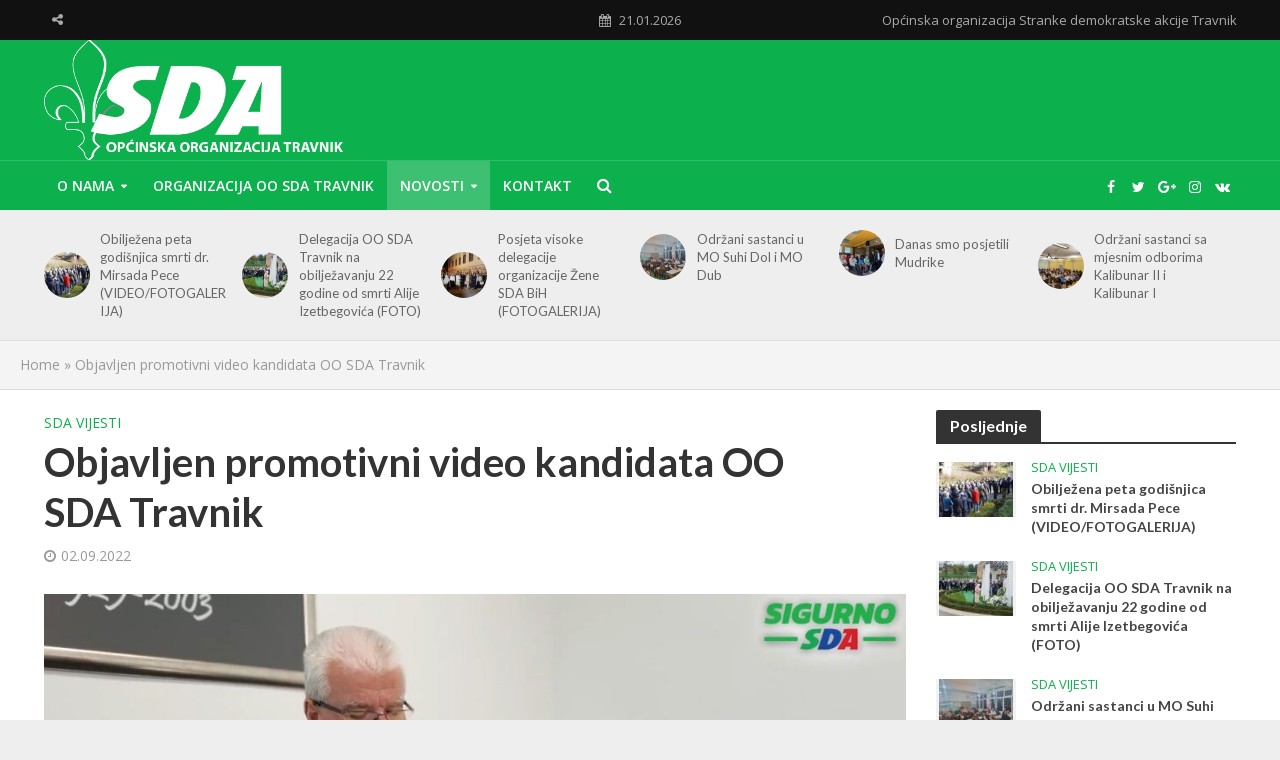

--- FILE ---
content_type: text/html; charset=UTF-8
request_url: https://www.sdatravnik.ba/objavljen-promotivni-video-kandidata-oo-sda-travnik/
body_size: 16978
content:
<!DOCTYPE html>
<html lang="en-US">
<head>
<meta charset="UTF-8">
<meta name="viewport" content="width=device-width,initial-scale=1.0">
<link rel="pingback" href="https://www.sdatravnik.ba/xmlrpc.php">
<link rel="profile" href="https://gmpg.org/xfn/11" />
<meta name='robots' content='index, follow, max-image-preview:large, max-snippet:-1, max-video-preview:-1' />

	<!-- This site is optimized with the Yoast SEO plugin v26.3 - https://yoast.com/wordpress/plugins/seo/ -->
	<title>Objavljen promotivni video kandidata OO SDA Travnik - Općinska organizacija Stranke demokratske akcije Travnik</title>
	<meta name="description" content="Objavljen promotivni video kandidata OO SDA Travnik Objavili smo promotivni video naših kandidata za Opće izbore 2022. godine:" />
	<link rel="canonical" href="https://www.sdatravnik.ba/objavljen-promotivni-video-kandidata-oo-sda-travnik/" />
	<meta property="og:locale" content="en_US" />
	<meta property="og:type" content="article" />
	<meta property="og:title" content="Objavljen promotivni video kandidata OO SDA Travnik - Općinska organizacija Stranke demokratske akcije Travnik" />
	<meta property="og:description" content="Objavljen promotivni video kandidata OO SDA Travnik Objavili smo promotivni video naših kandidata za Opće izbore 2022. godine:" />
	<meta property="og:url" content="https://www.sdatravnik.ba/objavljen-promotivni-video-kandidata-oo-sda-travnik/" />
	<meta property="og:site_name" content="Općinska organizacija Stranke demokratske akcije Travnik" />
	<meta property="article:publisher" content="https://www.facebook.com/oosdatravnik" />
	<meta property="article:published_time" content="2022-09-02T07:59:15+00:00" />
	<meta property="og:image" content="https://www.sdatravnik.ba/wp-content/uploads/2022/09/Sigurno-SDA.jpg" />
	<meta property="og:image:width" content="1280" />
	<meta property="og:image:height" content="720" />
	<meta property="og:image:type" content="image/jpeg" />
	<meta name="author" content="OO SDA Travnik" />
	<meta name="twitter:card" content="summary_large_image" />
	<meta name="twitter:label1" content="Written by" />
	<meta name="twitter:data1" content="OO SDA Travnik" />
	<meta name="twitter:label2" content="Est. reading time" />
	<meta name="twitter:data2" content="1 minute" />
	<script type="application/ld+json" class="yoast-schema-graph">{"@context":"https://schema.org","@graph":[{"@type":"Article","@id":"https://www.sdatravnik.ba/objavljen-promotivni-video-kandidata-oo-sda-travnik/#article","isPartOf":{"@id":"https://www.sdatravnik.ba/objavljen-promotivni-video-kandidata-oo-sda-travnik/"},"author":{"name":"OO SDA Travnik","@id":"https://www.sdatravnik.ba/#/schema/person/5c509eec7c2b746cdd41c72e66e0f7f9"},"headline":"Objavljen promotivni video kandidata OO SDA Travnik","datePublished":"2022-09-02T07:59:15+00:00","mainEntityOfPage":{"@id":"https://www.sdatravnik.ba/objavljen-promotivni-video-kandidata-oo-sda-travnik/"},"wordCount":29,"publisher":{"@id":"https://www.sdatravnik.ba/#organization"},"image":{"@id":"https://www.sdatravnik.ba/objavljen-promotivni-video-kandidata-oo-sda-travnik/#primaryimage"},"thumbnailUrl":"https://www.sdatravnik.ba/wp-content/uploads/2022/09/Sigurno-SDA.jpg","keywords":["2022","godine","izbore","kandidata","Opće","promotivni","video"],"articleSection":["SDA vijesti"],"inLanguage":"en-US"},{"@type":"WebPage","@id":"https://www.sdatravnik.ba/objavljen-promotivni-video-kandidata-oo-sda-travnik/","url":"https://www.sdatravnik.ba/objavljen-promotivni-video-kandidata-oo-sda-travnik/","name":"Objavljen promotivni video kandidata OO SDA Travnik - Općinska organizacija Stranke demokratske akcije Travnik","isPartOf":{"@id":"https://www.sdatravnik.ba/#website"},"primaryImageOfPage":{"@id":"https://www.sdatravnik.ba/objavljen-promotivni-video-kandidata-oo-sda-travnik/#primaryimage"},"image":{"@id":"https://www.sdatravnik.ba/objavljen-promotivni-video-kandidata-oo-sda-travnik/#primaryimage"},"thumbnailUrl":"https://www.sdatravnik.ba/wp-content/uploads/2022/09/Sigurno-SDA.jpg","datePublished":"2022-09-02T07:59:15+00:00","description":"Objavljen promotivni video kandidata OO SDA Travnik Objavili smo promotivni video naših kandidata za Opće izbore 2022. godine:","breadcrumb":{"@id":"https://www.sdatravnik.ba/objavljen-promotivni-video-kandidata-oo-sda-travnik/#breadcrumb"},"inLanguage":"en-US","potentialAction":[{"@type":"ReadAction","target":["https://www.sdatravnik.ba/objavljen-promotivni-video-kandidata-oo-sda-travnik/"]}]},{"@type":"ImageObject","inLanguage":"en-US","@id":"https://www.sdatravnik.ba/objavljen-promotivni-video-kandidata-oo-sda-travnik/#primaryimage","url":"https://www.sdatravnik.ba/wp-content/uploads/2022/09/Sigurno-SDA.jpg","contentUrl":"https://www.sdatravnik.ba/wp-content/uploads/2022/09/Sigurno-SDA.jpg","width":1280,"height":720,"caption":"Objavljen promotivni video kandidata OO SDA Travnik"},{"@type":"BreadcrumbList","@id":"https://www.sdatravnik.ba/objavljen-promotivni-video-kandidata-oo-sda-travnik/#breadcrumb","itemListElement":[{"@type":"ListItem","position":1,"name":"Home","item":"https://www.sdatravnik.ba/"},{"@type":"ListItem","position":2,"name":"Objavljen promotivni video kandidata OO SDA Travnik"}]},{"@type":"WebSite","@id":"https://www.sdatravnik.ba/#website","url":"https://www.sdatravnik.ba/","name":"Općinska organizacija Stranke demokratske akcije Travnik","description":"Općinska organizacija Stranke demokratske akcije Travnik","publisher":{"@id":"https://www.sdatravnik.ba/#organization"},"potentialAction":[{"@type":"SearchAction","target":{"@type":"EntryPoint","urlTemplate":"https://www.sdatravnik.ba/?s={search_term_string}"},"query-input":{"@type":"PropertyValueSpecification","valueRequired":true,"valueName":"search_term_string"}}],"inLanguage":"en-US"},{"@type":"Organization","@id":"https://www.sdatravnik.ba/#organization","name":"Općinska organizacija Stranke demokratske akcije Travnik","url":"https://www.sdatravnik.ba/","logo":{"@type":"ImageObject","inLanguage":"en-US","@id":"https://www.sdatravnik.ba/#/schema/logo/image/","url":"https://www.sdatravnik.ba/wp-content/uploads/2024/11/SDA-Travnik-544x200-1.png","contentUrl":"https://www.sdatravnik.ba/wp-content/uploads/2024/11/SDA-Travnik-544x200-1.png","width":544,"height":200,"caption":"Općinska organizacija Stranke demokratske akcije Travnik"},"image":{"@id":"https://www.sdatravnik.ba/#/schema/logo/image/"},"sameAs":["https://www.facebook.com/oosdatravnik"]},{"@type":"Person","@id":"https://www.sdatravnik.ba/#/schema/person/5c509eec7c2b746cdd41c72e66e0f7f9","name":"OO SDA Travnik","sameAs":["https://www.sdatravnik.ba"],"url":"https://www.sdatravnik.ba/author/benjamins/"}]}</script>
	<!-- / Yoast SEO plugin. -->


<link rel='dns-prefetch' href='//fonts.googleapis.com' />
<link rel="alternate" type="application/rss+xml" title="Općinska organizacija Stranke demokratske akcije Travnik &raquo; Feed" href="https://www.sdatravnik.ba/feed/" />
<link rel="alternate" type="application/rss+xml" title="Općinska organizacija Stranke demokratske akcije Travnik &raquo; Comments Feed" href="https://www.sdatravnik.ba/comments/feed/" />
<link rel="alternate" title="oEmbed (JSON)" type="application/json+oembed" href="https://www.sdatravnik.ba/wp-json/oembed/1.0/embed?url=https%3A%2F%2Fwww.sdatravnik.ba%2Fobjavljen-promotivni-video-kandidata-oo-sda-travnik%2F" />
<link rel="alternate" title="oEmbed (XML)" type="text/xml+oembed" href="https://www.sdatravnik.ba/wp-json/oembed/1.0/embed?url=https%3A%2F%2Fwww.sdatravnik.ba%2Fobjavljen-promotivni-video-kandidata-oo-sda-travnik%2F&#038;format=xml" />
<style id='wp-img-auto-sizes-contain-inline-css' type='text/css'>
img:is([sizes=auto i],[sizes^="auto," i]){contain-intrinsic-size:3000px 1500px}
/*# sourceURL=wp-img-auto-sizes-contain-inline-css */
</style>
<style id='wp-emoji-styles-inline-css' type='text/css'>

	img.wp-smiley, img.emoji {
		display: inline !important;
		border: none !important;
		box-shadow: none !important;
		height: 1em !important;
		width: 1em !important;
		margin: 0 0.07em !important;
		vertical-align: -0.1em !important;
		background: none !important;
		padding: 0 !important;
	}
/*# sourceURL=wp-emoji-styles-inline-css */
</style>
<style id='wp-block-library-inline-css' type='text/css'>
:root{--wp-block-synced-color:#7a00df;--wp-block-synced-color--rgb:122,0,223;--wp-bound-block-color:var(--wp-block-synced-color);--wp-editor-canvas-background:#ddd;--wp-admin-theme-color:#007cba;--wp-admin-theme-color--rgb:0,124,186;--wp-admin-theme-color-darker-10:#006ba1;--wp-admin-theme-color-darker-10--rgb:0,107,160.5;--wp-admin-theme-color-darker-20:#005a87;--wp-admin-theme-color-darker-20--rgb:0,90,135;--wp-admin-border-width-focus:2px}@media (min-resolution:192dpi){:root{--wp-admin-border-width-focus:1.5px}}.wp-element-button{cursor:pointer}:root .has-very-light-gray-background-color{background-color:#eee}:root .has-very-dark-gray-background-color{background-color:#313131}:root .has-very-light-gray-color{color:#eee}:root .has-very-dark-gray-color{color:#313131}:root .has-vivid-green-cyan-to-vivid-cyan-blue-gradient-background{background:linear-gradient(135deg,#00d084,#0693e3)}:root .has-purple-crush-gradient-background{background:linear-gradient(135deg,#34e2e4,#4721fb 50%,#ab1dfe)}:root .has-hazy-dawn-gradient-background{background:linear-gradient(135deg,#faaca8,#dad0ec)}:root .has-subdued-olive-gradient-background{background:linear-gradient(135deg,#fafae1,#67a671)}:root .has-atomic-cream-gradient-background{background:linear-gradient(135deg,#fdd79a,#004a59)}:root .has-nightshade-gradient-background{background:linear-gradient(135deg,#330968,#31cdcf)}:root .has-midnight-gradient-background{background:linear-gradient(135deg,#020381,#2874fc)}:root{--wp--preset--font-size--normal:16px;--wp--preset--font-size--huge:42px}.has-regular-font-size{font-size:1em}.has-larger-font-size{font-size:2.625em}.has-normal-font-size{font-size:var(--wp--preset--font-size--normal)}.has-huge-font-size{font-size:var(--wp--preset--font-size--huge)}.has-text-align-center{text-align:center}.has-text-align-left{text-align:left}.has-text-align-right{text-align:right}.has-fit-text{white-space:nowrap!important}#end-resizable-editor-section{display:none}.aligncenter{clear:both}.items-justified-left{justify-content:flex-start}.items-justified-center{justify-content:center}.items-justified-right{justify-content:flex-end}.items-justified-space-between{justify-content:space-between}.screen-reader-text{border:0;clip-path:inset(50%);height:1px;margin:-1px;overflow:hidden;padding:0;position:absolute;width:1px;word-wrap:normal!important}.screen-reader-text:focus{background-color:#ddd;clip-path:none;color:#444;display:block;font-size:1em;height:auto;left:5px;line-height:normal;padding:15px 23px 14px;text-decoration:none;top:5px;width:auto;z-index:100000}html :where(.has-border-color){border-style:solid}html :where([style*=border-top-color]){border-top-style:solid}html :where([style*=border-right-color]){border-right-style:solid}html :where([style*=border-bottom-color]){border-bottom-style:solid}html :where([style*=border-left-color]){border-left-style:solid}html :where([style*=border-width]){border-style:solid}html :where([style*=border-top-width]){border-top-style:solid}html :where([style*=border-right-width]){border-right-style:solid}html :where([style*=border-bottom-width]){border-bottom-style:solid}html :where([style*=border-left-width]){border-left-style:solid}html :where(img[class*=wp-image-]){height:auto;max-width:100%}:where(figure){margin:0 0 1em}html :where(.is-position-sticky){--wp-admin--admin-bar--position-offset:var(--wp-admin--admin-bar--height,0px)}@media screen and (max-width:600px){html :where(.is-position-sticky){--wp-admin--admin-bar--position-offset:0px}}

/*# sourceURL=wp-block-library-inline-css */
</style><style id='global-styles-inline-css' type='text/css'>
:root{--wp--preset--aspect-ratio--square: 1;--wp--preset--aspect-ratio--4-3: 4/3;--wp--preset--aspect-ratio--3-4: 3/4;--wp--preset--aspect-ratio--3-2: 3/2;--wp--preset--aspect-ratio--2-3: 2/3;--wp--preset--aspect-ratio--16-9: 16/9;--wp--preset--aspect-ratio--9-16: 9/16;--wp--preset--color--black: #000000;--wp--preset--color--cyan-bluish-gray: #abb8c3;--wp--preset--color--white: #ffffff;--wp--preset--color--pale-pink: #f78da7;--wp--preset--color--vivid-red: #cf2e2e;--wp--preset--color--luminous-vivid-orange: #ff6900;--wp--preset--color--luminous-vivid-amber: #fcb900;--wp--preset--color--light-green-cyan: #7bdcb5;--wp--preset--color--vivid-green-cyan: #00d084;--wp--preset--color--pale-cyan-blue: #8ed1fc;--wp--preset--color--vivid-cyan-blue: #0693e3;--wp--preset--color--vivid-purple: #9b51e0;--wp--preset--color--herald-acc: #0cb04d;--wp--preset--color--herald-meta: #999999;--wp--preset--color--herald-txt: #444444;--wp--preset--color--herald-bg: #ffffff;--wp--preset--gradient--vivid-cyan-blue-to-vivid-purple: linear-gradient(135deg,rgb(6,147,227) 0%,rgb(155,81,224) 100%);--wp--preset--gradient--light-green-cyan-to-vivid-green-cyan: linear-gradient(135deg,rgb(122,220,180) 0%,rgb(0,208,130) 100%);--wp--preset--gradient--luminous-vivid-amber-to-luminous-vivid-orange: linear-gradient(135deg,rgb(252,185,0) 0%,rgb(255,105,0) 100%);--wp--preset--gradient--luminous-vivid-orange-to-vivid-red: linear-gradient(135deg,rgb(255,105,0) 0%,rgb(207,46,46) 100%);--wp--preset--gradient--very-light-gray-to-cyan-bluish-gray: linear-gradient(135deg,rgb(238,238,238) 0%,rgb(169,184,195) 100%);--wp--preset--gradient--cool-to-warm-spectrum: linear-gradient(135deg,rgb(74,234,220) 0%,rgb(151,120,209) 20%,rgb(207,42,186) 40%,rgb(238,44,130) 60%,rgb(251,105,98) 80%,rgb(254,248,76) 100%);--wp--preset--gradient--blush-light-purple: linear-gradient(135deg,rgb(255,206,236) 0%,rgb(152,150,240) 100%);--wp--preset--gradient--blush-bordeaux: linear-gradient(135deg,rgb(254,205,165) 0%,rgb(254,45,45) 50%,rgb(107,0,62) 100%);--wp--preset--gradient--luminous-dusk: linear-gradient(135deg,rgb(255,203,112) 0%,rgb(199,81,192) 50%,rgb(65,88,208) 100%);--wp--preset--gradient--pale-ocean: linear-gradient(135deg,rgb(255,245,203) 0%,rgb(182,227,212) 50%,rgb(51,167,181) 100%);--wp--preset--gradient--electric-grass: linear-gradient(135deg,rgb(202,248,128) 0%,rgb(113,206,126) 100%);--wp--preset--gradient--midnight: linear-gradient(135deg,rgb(2,3,129) 0%,rgb(40,116,252) 100%);--wp--preset--font-size--small: 12.8px;--wp--preset--font-size--medium: 20px;--wp--preset--font-size--large: 22.4px;--wp--preset--font-size--x-large: 42px;--wp--preset--font-size--normal: 16px;--wp--preset--font-size--huge: 28.8px;--wp--preset--spacing--20: 0.44rem;--wp--preset--spacing--30: 0.67rem;--wp--preset--spacing--40: 1rem;--wp--preset--spacing--50: 1.5rem;--wp--preset--spacing--60: 2.25rem;--wp--preset--spacing--70: 3.38rem;--wp--preset--spacing--80: 5.06rem;--wp--preset--shadow--natural: 6px 6px 9px rgba(0, 0, 0, 0.2);--wp--preset--shadow--deep: 12px 12px 50px rgba(0, 0, 0, 0.4);--wp--preset--shadow--sharp: 6px 6px 0px rgba(0, 0, 0, 0.2);--wp--preset--shadow--outlined: 6px 6px 0px -3px rgb(255, 255, 255), 6px 6px rgb(0, 0, 0);--wp--preset--shadow--crisp: 6px 6px 0px rgb(0, 0, 0);}:where(.is-layout-flex){gap: 0.5em;}:where(.is-layout-grid){gap: 0.5em;}body .is-layout-flex{display: flex;}.is-layout-flex{flex-wrap: wrap;align-items: center;}.is-layout-flex > :is(*, div){margin: 0;}body .is-layout-grid{display: grid;}.is-layout-grid > :is(*, div){margin: 0;}:where(.wp-block-columns.is-layout-flex){gap: 2em;}:where(.wp-block-columns.is-layout-grid){gap: 2em;}:where(.wp-block-post-template.is-layout-flex){gap: 1.25em;}:where(.wp-block-post-template.is-layout-grid){gap: 1.25em;}.has-black-color{color: var(--wp--preset--color--black) !important;}.has-cyan-bluish-gray-color{color: var(--wp--preset--color--cyan-bluish-gray) !important;}.has-white-color{color: var(--wp--preset--color--white) !important;}.has-pale-pink-color{color: var(--wp--preset--color--pale-pink) !important;}.has-vivid-red-color{color: var(--wp--preset--color--vivid-red) !important;}.has-luminous-vivid-orange-color{color: var(--wp--preset--color--luminous-vivid-orange) !important;}.has-luminous-vivid-amber-color{color: var(--wp--preset--color--luminous-vivid-amber) !important;}.has-light-green-cyan-color{color: var(--wp--preset--color--light-green-cyan) !important;}.has-vivid-green-cyan-color{color: var(--wp--preset--color--vivid-green-cyan) !important;}.has-pale-cyan-blue-color{color: var(--wp--preset--color--pale-cyan-blue) !important;}.has-vivid-cyan-blue-color{color: var(--wp--preset--color--vivid-cyan-blue) !important;}.has-vivid-purple-color{color: var(--wp--preset--color--vivid-purple) !important;}.has-black-background-color{background-color: var(--wp--preset--color--black) !important;}.has-cyan-bluish-gray-background-color{background-color: var(--wp--preset--color--cyan-bluish-gray) !important;}.has-white-background-color{background-color: var(--wp--preset--color--white) !important;}.has-pale-pink-background-color{background-color: var(--wp--preset--color--pale-pink) !important;}.has-vivid-red-background-color{background-color: var(--wp--preset--color--vivid-red) !important;}.has-luminous-vivid-orange-background-color{background-color: var(--wp--preset--color--luminous-vivid-orange) !important;}.has-luminous-vivid-amber-background-color{background-color: var(--wp--preset--color--luminous-vivid-amber) !important;}.has-light-green-cyan-background-color{background-color: var(--wp--preset--color--light-green-cyan) !important;}.has-vivid-green-cyan-background-color{background-color: var(--wp--preset--color--vivid-green-cyan) !important;}.has-pale-cyan-blue-background-color{background-color: var(--wp--preset--color--pale-cyan-blue) !important;}.has-vivid-cyan-blue-background-color{background-color: var(--wp--preset--color--vivid-cyan-blue) !important;}.has-vivid-purple-background-color{background-color: var(--wp--preset--color--vivid-purple) !important;}.has-black-border-color{border-color: var(--wp--preset--color--black) !important;}.has-cyan-bluish-gray-border-color{border-color: var(--wp--preset--color--cyan-bluish-gray) !important;}.has-white-border-color{border-color: var(--wp--preset--color--white) !important;}.has-pale-pink-border-color{border-color: var(--wp--preset--color--pale-pink) !important;}.has-vivid-red-border-color{border-color: var(--wp--preset--color--vivid-red) !important;}.has-luminous-vivid-orange-border-color{border-color: var(--wp--preset--color--luminous-vivid-orange) !important;}.has-luminous-vivid-amber-border-color{border-color: var(--wp--preset--color--luminous-vivid-amber) !important;}.has-light-green-cyan-border-color{border-color: var(--wp--preset--color--light-green-cyan) !important;}.has-vivid-green-cyan-border-color{border-color: var(--wp--preset--color--vivid-green-cyan) !important;}.has-pale-cyan-blue-border-color{border-color: var(--wp--preset--color--pale-cyan-blue) !important;}.has-vivid-cyan-blue-border-color{border-color: var(--wp--preset--color--vivid-cyan-blue) !important;}.has-vivid-purple-border-color{border-color: var(--wp--preset--color--vivid-purple) !important;}.has-vivid-cyan-blue-to-vivid-purple-gradient-background{background: var(--wp--preset--gradient--vivid-cyan-blue-to-vivid-purple) !important;}.has-light-green-cyan-to-vivid-green-cyan-gradient-background{background: var(--wp--preset--gradient--light-green-cyan-to-vivid-green-cyan) !important;}.has-luminous-vivid-amber-to-luminous-vivid-orange-gradient-background{background: var(--wp--preset--gradient--luminous-vivid-amber-to-luminous-vivid-orange) !important;}.has-luminous-vivid-orange-to-vivid-red-gradient-background{background: var(--wp--preset--gradient--luminous-vivid-orange-to-vivid-red) !important;}.has-very-light-gray-to-cyan-bluish-gray-gradient-background{background: var(--wp--preset--gradient--very-light-gray-to-cyan-bluish-gray) !important;}.has-cool-to-warm-spectrum-gradient-background{background: var(--wp--preset--gradient--cool-to-warm-spectrum) !important;}.has-blush-light-purple-gradient-background{background: var(--wp--preset--gradient--blush-light-purple) !important;}.has-blush-bordeaux-gradient-background{background: var(--wp--preset--gradient--blush-bordeaux) !important;}.has-luminous-dusk-gradient-background{background: var(--wp--preset--gradient--luminous-dusk) !important;}.has-pale-ocean-gradient-background{background: var(--wp--preset--gradient--pale-ocean) !important;}.has-electric-grass-gradient-background{background: var(--wp--preset--gradient--electric-grass) !important;}.has-midnight-gradient-background{background: var(--wp--preset--gradient--midnight) !important;}.has-small-font-size{font-size: var(--wp--preset--font-size--small) !important;}.has-medium-font-size{font-size: var(--wp--preset--font-size--medium) !important;}.has-large-font-size{font-size: var(--wp--preset--font-size--large) !important;}.has-x-large-font-size{font-size: var(--wp--preset--font-size--x-large) !important;}
/*# sourceURL=global-styles-inline-css */
</style>

<style id='classic-theme-styles-inline-css' type='text/css'>
/*! This file is auto-generated */
.wp-block-button__link{color:#fff;background-color:#32373c;border-radius:9999px;box-shadow:none;text-decoration:none;padding:calc(.667em + 2px) calc(1.333em + 2px);font-size:1.125em}.wp-block-file__button{background:#32373c;color:#fff;text-decoration:none}
/*# sourceURL=/wp-includes/css/classic-themes.min.css */
</style>
<link rel='stylesheet' id='mks_shortcodes_simple_line_icons-css' href='https://www.sdatravnik.ba/wp-content/plugins/meks-flexible-shortcodes/css/simple-line/simple-line-icons.css?ver=1.3.8' type='text/css' media='screen' />
<link rel='stylesheet' id='mks_shortcodes_css-css' href='https://www.sdatravnik.ba/wp-content/plugins/meks-flexible-shortcodes/css/style.css?ver=1.3.8' type='text/css' media='screen' />
<link rel='stylesheet' id='herald-fonts-css' href='https://fonts.googleapis.com/css?family=Open+Sans%3A400%2C600%7CLato%3A400%2C700&#038;subset=latin&#038;ver=2.6.2' type='text/css' media='all' />
<link rel='stylesheet' id='herald-main-css' href='https://www.sdatravnik.ba/wp-content/themes/herald/assets/css/min.css?ver=2.6.2' type='text/css' media='all' />
<style id='herald-main-inline-css' type='text/css'>
h1, .h1, .herald-no-sid .herald-posts .h2{ font-size: 4.0rem; }h2, .h2, .herald-no-sid .herald-posts .h3{ font-size: 3.3rem; }h3, .h3, .herald-no-sid .herald-posts .h4 { font-size: 2.8rem; }h4, .h4, .herald-no-sid .herald-posts .h5 { font-size: 2.3rem; }h5, .h5, .herald-no-sid .herald-posts .h6 { font-size: 1.9rem; }h6, .h6, .herald-no-sid .herald-posts .h7 { font-size: 1.6rem; }.h7 {font-size: 1.4rem;}.herald-entry-content, .herald-sidebar{font-size: 1.6rem;}.entry-content .entry-headline{font-size: 1.9rem;}body{font-size: 1.6rem;}.widget{font-size: 1.5rem;}.herald-menu{font-size: 1.4rem;}.herald-mod-title .herald-mod-h, .herald-sidebar .widget-title{font-size: 1.6rem;}.entry-meta .meta-item, .entry-meta a, .entry-meta span{font-size: 1.4rem;}.entry-meta.meta-small .meta-item, .entry-meta.meta-small a, .entry-meta.meta-small span{font-size: 1.3rem;}.herald-site-header .header-top,.header-top .herald-in-popup,.header-top .herald-menu ul {background: #111111;color: #aaaaaa;}.header-top a {color: #aaaaaa;}.header-top a:hover,.header-top .herald-menu li:hover > a{color: #ffffff;}.header-top .herald-menu-popup:hover > span,.header-top .herald-menu-popup-search span:hover,.header-top .herald-menu-popup-search.herald-search-active{color: #ffffff;}#wp-calendar tbody td a{background: #0cb04d;color:#FFF;}.header-top .herald-login #loginform label,.header-top .herald-login p,.header-top a.btn-logout {color: #ffffff;}.header-top .herald-login #loginform input {color: #111111;}.header-top .herald-login .herald-registration-link:after {background: rgba(255,255,255,0.25);}.header-top .herald-login #loginform input[type=submit],.header-top .herald-in-popup .btn-logout {background-color: #ffffff;color: #111111;}.header-top a.btn-logout:hover{color: #111111;}.header-middle{background-color: #0cb04d;color: #ffffff;}.header-middle a{color: #ffffff;}.header-middle.herald-header-wraper,.header-middle .col-lg-12{height: 120px;}.header-middle .site-title img{max-height: 120px;}.header-middle .sub-menu{background-color: #ffffff;}.header-middle .sub-menu a,.header-middle .herald-search-submit:hover,.header-middle li.herald-mega-menu .col-lg-3 a:hover,.header-middle li.herald-mega-menu .col-lg-3 a:hover:after{color: #111111;}.header-middle .herald-menu li:hover > a,.header-middle .herald-menu-popup-search:hover > span,.header-middle .herald-cart-icon:hover > a{color: #111111;background-color: #ffffff;}.header-middle .current-menu-parent a,.header-middle .current-menu-ancestor a,.header-middle .current_page_item > a,.header-middle .current-menu-item > a{background-color: rgba(255,255,255,0.2); }.header-middle .sub-menu > li > a,.header-middle .herald-search-submit,.header-middle li.herald-mega-menu .col-lg-3 a{color: rgba(17,17,17,0.7); }.header-middle .sub-menu > li:hover > a{color: #111111; }.header-middle .herald-in-popup{background-color: #ffffff;}.header-middle .herald-menu-popup a{color: #111111;}.header-middle .herald-in-popup{background-color: #ffffff;}.header-middle .herald-search-input{color: #111111;}.header-middle .herald-menu-popup a{color: #111111;}.header-middle .herald-menu-popup > span,.header-middle .herald-search-active > span{color: #ffffff;}.header-middle .herald-menu-popup:hover > span,.header-middle .herald-search-active > span{background-color: #ffffff;color: #111111;}.header-middle .herald-login #loginform label,.header-middle .herald-login #loginform input,.header-middle .herald-login p,.header-middle a.btn-logout,.header-middle .herald-login .herald-registration-link:hover,.header-middle .herald-login .herald-lost-password-link:hover {color: #111111;}.header-middle .herald-login .herald-registration-link:after {background: rgba(17,17,17,0.15);}.header-middle .herald-login a,.header-middle .herald-username a {color: #111111;}.header-middle .herald-login a:hover,.header-middle .herald-login .herald-registration-link,.header-middle .herald-login .herald-lost-password-link {color: #0cb04d;}.header-middle .herald-login #loginform input[type=submit],.header-middle .herald-in-popup .btn-logout {background-color: #0cb04d;color: #ffffff;}.header-middle a.btn-logout:hover{color: #ffffff;}.header-bottom{background: #0cb04d;color: #ffffff;}.header-bottom a,.header-bottom .herald-site-header .herald-search-submit{color: #ffffff;}.header-bottom a:hover{color: #424242;}.header-bottom a:hover,.header-bottom .herald-menu li:hover > a,.header-bottom li.herald-mega-menu .col-lg-3 a:hover:after{color: #424242;}.header-bottom .herald-menu li:hover > a,.header-bottom .herald-menu-popup-search:hover > span,.header-bottom .herald-cart-icon:hover > a {color: #424242;background-color: #ffffff;}.header-bottom .current-menu-parent a,.header-bottom .current-menu-ancestor a,.header-bottom .current_page_item > a,.header-bottom .current-menu-item > a {background-color: rgba(255,255,255,0.2); }.header-bottom .sub-menu{background-color: #ffffff;}.header-bottom .herald-menu li.herald-mega-menu .col-lg-3 a,.header-bottom .sub-menu > li > a,.header-bottom .herald-search-submit{color: rgba(66,66,66,0.7); }.header-bottom .herald-menu li.herald-mega-menu .col-lg-3 a:hover,.header-bottom .sub-menu > li:hover > a{color: #424242; }.header-bottom .sub-menu > li > a,.header-bottom .herald-search-submit{color: rgba(66,66,66,0.7); }.header-bottom .sub-menu > li:hover > a{color: #424242; }.header-bottom .herald-in-popup {background-color: #ffffff;}.header-bottom .herald-menu-popup a {color: #424242;}.header-bottom .herald-in-popup,.header-bottom .herald-search-input {background-color: #ffffff;}.header-bottom .herald-menu-popup a,.header-bottom .herald-search-input{color: #424242;}.header-bottom .herald-menu-popup > span,.header-bottom .herald-search-active > span{color: #ffffff;}.header-bottom .herald-menu-popup:hover > span,.header-bottom .herald-search-active > span{background-color: #ffffff;color: #424242;}.header-bottom .herald-login #loginform label,.header-bottom .herald-login #loginform input,.header-bottom .herald-login p,.header-bottom a.btn-logout,.header-bottom .herald-login .herald-registration-link:hover,.header-bottom .herald-login .herald-lost-password-link:hover,.herald-responsive-header .herald-login #loginform label,.herald-responsive-header .herald-login #loginform input,.herald-responsive-header .herald-login p,.herald-responsive-header a.btn-logout,.herald-responsive-header .herald-login .herald-registration-link:hover,.herald-responsive-header .herald-login .herald-lost-password-link:hover {color: #424242;}.header-bottom .herald-login .herald-registration-link:after,.herald-responsive-header .herald-login .herald-registration-link:after {background: rgba(66,66,66,0.15);}.header-bottom .herald-login a,.herald-responsive-header .herald-login a {color: #424242;}.header-bottom .herald-login a:hover,.header-bottom .herald-login .herald-registration-link,.header-bottom .herald-login .herald-lost-password-link,.herald-responsive-header .herald-login a:hover,.herald-responsive-header .herald-login .herald-registration-link,.herald-responsive-header .herald-login .herald-lost-password-link {color: #0cb04d;}.header-bottom .herald-login #loginform input[type=submit],.herald-responsive-header .herald-login #loginform input[type=submit],.header-bottom .herald-in-popup .btn-logout,.herald-responsive-header .herald-in-popup .btn-logout {background-color: #0cb04d;color: #ffffff;}.header-bottom a.btn-logout:hover,.herald-responsive-header a.btn-logout:hover {color: #ffffff;}.herald-header-sticky{background: #0cb04d;color: #ffffff;}.herald-header-sticky a{color: #ffffff;}.herald-header-sticky .herald-menu li:hover > a{color: #444444;background-color: #ffffff;}.herald-header-sticky .sub-menu{background-color: #ffffff;}.herald-header-sticky .sub-menu a{color: #444444;}.herald-header-sticky .sub-menu > li:hover > a{color: #0cb04d;}.herald-header-sticky .herald-in-popup,.herald-header-sticky .herald-search-input {background-color: #ffffff;}.herald-header-sticky .herald-menu-popup a{color: #444444;}.herald-header-sticky .herald-menu-popup > span,.herald-header-sticky .herald-search-active > span{color: #ffffff;}.herald-header-sticky .herald-menu-popup:hover > span,.herald-header-sticky .herald-search-active > span{background-color: #ffffff;color: #444444;}.herald-header-sticky .herald-search-input,.herald-header-sticky .herald-search-submit{color: #444444;}.herald-header-sticky .herald-menu li:hover > a,.herald-header-sticky .herald-menu-popup-search:hover > span,.herald-header-sticky .herald-cart-icon:hover a {color: #444444;background-color: #ffffff;}.herald-header-sticky .herald-login #loginform label,.herald-header-sticky .herald-login #loginform input,.herald-header-sticky .herald-login p,.herald-header-sticky a.btn-logout,.herald-header-sticky .herald-login .herald-registration-link:hover,.herald-header-sticky .herald-login .herald-lost-password-link:hover {color: #444444;}.herald-header-sticky .herald-login .herald-registration-link:after {background: rgba(68,68,68,0.15);}.herald-header-sticky .herald-login a {color: #444444;}.herald-header-sticky .herald-login a:hover,.herald-header-sticky .herald-login .herald-registration-link,.herald-header-sticky .herald-login .herald-lost-password-link {color: #0cb04d;}.herald-header-sticky .herald-login #loginform input[type=submit],.herald-header-sticky .herald-in-popup .btn-logout {background-color: #0cb04d;color: #ffffff;}.herald-header-sticky a.btn-logout:hover{color: #ffffff;}.header-trending{background: #eeeeee;color: #666666;}.header-trending a{color: #666666;}.header-trending a:hover{color: #111111;}.header-bottom{ border-top: 1px solid rgba(255,255,255,0.15);}.herald-site-content { margin-top: 1px; }body {background-color:#eeeeee;color: #444444;font-family: 'Open Sans';font-weight: 400;}.herald-site-content{background-color:#ffffff; box-shadow: 0 0 0 1px rgba(68,68,68,0.1);}h1, h2, h3, h4, h5, h6,.h1, .h2, .h3, .h4, .h5, .h6, .h7,.wp-block-cover .wp-block-cover-image-text, .wp-block-cover .wp-block-cover-text, .wp-block-cover h2, .wp-block-cover-image .wp-block-cover-image-text, .wp-block-cover-image .wp-block-cover-text, .wp-block-cover-image h2{font-family: 'Lato';font-weight: 700;}.header-middle .herald-menu,.header-bottom .herald-menu,.herald-header-sticky .herald-menu,.herald-mobile-nav{font-family: 'Open Sans';font-weight: 600;}.herald-menu li.herald-mega-menu .herald-ovrld .meta-category a{font-family: 'Open Sans';font-weight: 400;}.herald-entry-content blockquote p{color: #0cb04d;}pre {background: rgba(68,68,68,0.06);border: 1px solid rgba(68,68,68,0.2);}thead {background: rgba(68,68,68,0.06);}a,.entry-title a:hover,.herald-menu .sub-menu li .meta-category a{color: #0cb04d;}.entry-meta-wrapper .entry-meta span:before,.entry-meta-wrapper .entry-meta a:before,.entry-meta-wrapper .entry-meta .meta-item:before,.entry-meta-wrapper .entry-meta div,li.herald-mega-menu .sub-menu .entry-title a,.entry-meta-wrapper .herald-author-twitter{color: #444444;}.herald-mod-title h1,.herald-mod-title h2,.herald-mod-title h4{color: #ffffff;}.herald-mod-head:after,.herald-mod-title .herald-color,.widget-title:after,.widget-title span{color: #ffffff;background-color: #333333;}.herald-mod-title .herald-color a{color: #ffffff;}.herald-ovrld .meta-category a,.herald-fa-wrapper .meta-category a{background-color: #0cb04d;}.meta-tags a,.widget_tag_cloud a,.herald-share-meta:after,.wp-block-tag-cloud a{background: rgba(51,51,51,0.1);}h1, h2, h3, h4, h5, h6,.entry-title a {color: #333333;}.herald-pagination .page-numbers,.herald-mod-subnav a,.herald-mod-actions a,.herald-slider-controls div,.meta-tags a,.widget.widget_tag_cloud a,.herald-sidebar .mks_autor_link_wrap a,.herald-sidebar .meks-instagram-follow-link a,.mks_themeforest_widget .mks_read_more a,.herald-read-more,.wp-block-tag-cloud a{color: #444444;}.widget.widget_tag_cloud a:hover,.entry-content .meta-tags a:hover,.wp-block-tag-cloud a:hover{background-color: #0cb04d;color: #FFF;}.herald-pagination .prev.page-numbers,.herald-pagination .next.page-numbers,.herald-pagination .prev.page-numbers:hover,.herald-pagination .next.page-numbers:hover,.herald-pagination .page-numbers.current,.herald-pagination .page-numbers.current:hover,.herald-next a,.herald-pagination .herald-next a:hover,.herald-prev a,.herald-pagination .herald-prev a:hover,.herald-load-more a,.herald-load-more a:hover,.entry-content .herald-search-submit,.herald-mod-desc .herald-search-submit,.wpcf7-submit,body div.wpforms-container-full .wpforms-form input[type=submit], body div.wpforms-container-full .wpforms-form button[type=submit], body div.wpforms-container-full .wpforms-form .wpforms-page-button {background-color:#0cb04d;color: #FFF;}.herald-pagination .page-numbers:hover{background-color: rgba(68,68,68,0.1);}.widget a,.recentcomments a,.widget a:hover,.herald-sticky-next a:hover,.herald-sticky-prev a:hover,.herald-mod-subnav a:hover,.herald-mod-actions a:hover,.herald-slider-controls div:hover,.meta-tags a:hover,.widget_tag_cloud a:hover,.mks_autor_link_wrap a:hover,.meks-instagram-follow-link a:hover,.mks_themeforest_widget .mks_read_more a:hover,.herald-read-more:hover,.widget .entry-title a:hover,li.herald-mega-menu .sub-menu .entry-title a:hover,.entry-meta-wrapper .meta-item:hover a,.entry-meta-wrapper .meta-item:hover a:before,.entry-meta-wrapper .herald-share:hover > span,.entry-meta-wrapper .herald-author-name:hover,.entry-meta-wrapper .herald-author-twitter:hover,.entry-meta-wrapper .herald-author-twitter:hover:before{color:#0cb04d;}.widget ul li a,.widget .entry-title a,.herald-author-name,.entry-meta-wrapper .meta-item,.entry-meta-wrapper .meta-item span,.entry-meta-wrapper .meta-item a,.herald-mod-actions a{color: #444444;}.widget li:before{background: rgba(68,68,68,0.3);}.widget_categories .count{background: #0cb04d;color: #FFF;}input[type="submit"],button[type="submit"],body div.wpforms-container-full .wpforms-form input[type=submit]:hover, body div.wpforms-container-full .wpforms-form button[type=submit]:hover, body div.wpforms-container-full .wpforms-form .wpforms-page-button:hover,.spinner > div{background-color: #0cb04d;}.herald-mod-actions a:hover,.comment-body .edit-link a,.herald-breadcrumbs a:hover{color:#0cb04d;}.herald-header-wraper .herald-soc-nav a:hover,.meta-tags span,li.herald-mega-menu .herald-ovrld .entry-title a,li.herald-mega-menu .herald-ovrld .entry-title a:hover,.herald-ovrld .entry-meta .herald-reviews i:before{color: #FFF;}.entry-meta .meta-item, .entry-meta span, .entry-meta a,.meta-category span,.post-date,.recentcomments,.rss-date,.comment-metadata a,.entry-meta a:hover,.herald-menu li.herald-mega-menu .col-lg-3 a:after,.herald-breadcrumbs,.herald-breadcrumbs a,.entry-meta .herald-reviews i:before{color: #999999;}.herald-lay-a .herald-lay-over{background: #ffffff;}.herald-pagination a:hover,input[type="submit"]:hover,button[type="submit"]:hover,.entry-content .herald-search-submit:hover,.wpcf7-submit:hover,.herald-fa-wrapper .meta-category a:hover,.herald-ovrld .meta-category a:hover,.herald-mod-desc .herald-search-submit:hover,.herald-single-sticky .herald-share .meks_ess a:hover,body div.wpforms-container-full .wpforms-form input[type=submit]:hover, body div.wpforms-container-full .wpforms-form button[type=submit]:hover, body div.wpforms-container-full .wpforms-form .wpforms-page-button:hover{cursor: pointer;text-decoration: none;background-image: -moz-linear-gradient(left,rgba(0,0,0,0.1) 0%,rgba(0,0,0,0.1) 100%);background-image: -webkit-gradient(linear,left top,right top,color-stop(0%,rgba(0,0,0,0.1)),color-stop(100%,rgba(0,0,0,0.1)));background-image: -webkit-linear-gradient(left,rgba(0,0,0,0.1) 0%,rgba(0,0,0,0.1) 100%);background-image: -o-linear-gradient(left,rgba(0,0,0,0.1) 0%,rgba(0,0,0,0.1) 100%);background-image: -ms-linear-gradient(left,rgba(0,0,0,0.1) 0%,rgba(0,0,0,0.1) 100%);background-image: linear-gradient(to right,rgba(0,0,0,0.1) 0%,rgba(0,0,0,0.1) 100%);}.herald-sticky-next a,.herald-sticky-prev a{color: #444444;}.herald-sticky-prev a:before,.herald-sticky-next a:before,.herald-comment-action,.meta-tags span,.herald-entry-content .herald-link-pages a{background: #444444;}.herald-sticky-prev a:hover:before,.herald-sticky-next a:hover:before,.herald-comment-action:hover,div.mejs-controls .mejs-time-rail .mejs-time-current,.herald-entry-content .herald-link-pages a:hover{background: #0cb04d;} .herald-site-footer{background: #222222;color: #dddddd;}.herald-site-footer .widget-title span{color: #dddddd;background: transparent;}.herald-site-footer .widget-title:before{background:#dddddd;}.herald-site-footer .widget-title:after,.herald-site-footer .widget_tag_cloud a{background: rgba(221,221,221,0.1);}.herald-site-footer .widget li:before{background: rgba(221,221,221,0.3);}.herald-site-footer a,.herald-site-footer .widget a:hover,.herald-site-footer .widget .meta-category a,.herald-site-footer .herald-slider-controls .owl-prev:hover,.herald-site-footer .herald-slider-controls .owl-next:hover,.herald-site-footer .herald-slider-controls .herald-mod-actions:hover{color: #0cb04d;}.herald-site-footer .widget a,.herald-site-footer .mks_author_widget h3{color: #dddddd;}.herald-site-footer .entry-meta .meta-item, .herald-site-footer .entry-meta span, .herald-site-footer .entry-meta a, .herald-site-footer .meta-category span, .herald-site-footer .post-date, .herald-site-footer .recentcomments, .herald-site-footer .rss-date, .herald-site-footer .comment-metadata a{color: #aaaaaa;}.herald-site-footer .mks_author_widget .mks_autor_link_wrap a, .herald-site-footer.mks_read_more a, .herald-site-footer .herald-read-more,.herald-site-footer .herald-slider-controls .owl-prev, .herald-site-footer .herald-slider-controls .owl-next, .herald-site-footer .herald-mod-wrap .herald-mod-actions a{border-color: rgba(221,221,221,0.2);}.herald-site-footer .mks_author_widget .mks_autor_link_wrap a:hover, .herald-site-footer.mks_read_more a:hover, .herald-site-footer .herald-read-more:hover,.herald-site-footer .herald-slider-controls .owl-prev:hover, .herald-site-footer .herald-slider-controls .owl-next:hover, .herald-site-footer .herald-mod-wrap .herald-mod-actions a:hover{border-color: rgba(12,176,77,0.5);}.herald-site-footer .widget_search .herald-search-input{color: #222222;}.herald-site-footer .widget_tag_cloud a:hover{background:#0cb04d;color:#FFF;}.footer-bottom a{color:#dddddd;}.footer-bottom a:hover,.footer-bottom .herald-copyright a{color:#0cb04d;}.footer-bottom .herald-menu li:hover > a{color: #0cb04d;}.footer-bottom .sub-menu{background-color: rgba(0,0,0,0.5);} .herald-pagination{border-top: 1px solid rgba(51,51,51,0.1);}.entry-content a:hover,.comment-respond a:hover,.comment-reply-link:hover{border-bottom: 2px solid #0cb04d;}.footer-bottom .herald-copyright a:hover{border-bottom: 2px solid #0cb04d;}.herald-slider-controls .owl-prev,.herald-slider-controls .owl-next,.herald-mod-wrap .herald-mod-actions a{border: 1px solid rgba(68,68,68,0.2);}.herald-slider-controls .owl-prev:hover,.herald-slider-controls .owl-next:hover,.herald-mod-wrap .herald-mod-actions a:hover,.herald-author .herald-socials-actions .herald-mod-actions a:hover {border-color: rgba(12,176,77,0.5);}#wp-calendar thead th,#wp-calendar tbody td,#wp-calendar tbody td:last-child{border: 1px solid rgba(68,68,68,0.1);}.herald-link-pages{border-bottom: 1px solid rgba(68,68,68,0.1);}.herald-lay-h:after,.herald-site-content .herald-related .herald-lay-h:after,.herald-lay-e:after,.herald-site-content .herald-related .herald-lay-e:after,.herald-lay-j:after,.herald-site-content .herald-related .herald-lay-j:after,.herald-lay-l:after,.herald-site-content .herald-related .herald-lay-l:after {background-color: rgba(68,68,68,0.1);}.wp-block-button__link,.wp-block-search__button{background: #0cb04d;}.wp-block-search__button{color: #ffffff;}input[type="text"],input[type="search"],input[type="email"], input[type="url"], input[type="tel"], input[type="number"], input[type="date"], input[type="password"], select, textarea,.herald-single-sticky,td,th,table,.mks_author_widget .mks_autor_link_wrap a,.widget .meks-instagram-follow-link a,.mks_read_more a,.herald-read-more{border-color: rgba(68,68,68,0.2);}.entry-content .herald-search-input,.herald-fake-button,input[type="text"]:focus, input[type="email"]:focus, input[type="url"]:focus, input[type="tel"]:focus, input[type="number"]:focus, input[type="date"]:focus, input[type="password"]:focus, textarea:focus{border-color: rgba(68,68,68,0.3);}.mks_author_widget .mks_autor_link_wrap a:hover,.widget .meks-instagram-follow-link a:hover,.mks_read_more a:hover,.herald-read-more:hover{border-color: rgba(12,176,77,0.5);}.comment-form,.herald-gray-area,.entry-content .herald-search-form,.herald-mod-desc .herald-search-form{background-color: rgba(68,68,68,0.06);border: 1px solid rgba(68,68,68,0.15);}.herald-boxed .herald-breadcrumbs{background-color: rgba(68,68,68,0.06);}.herald-breadcrumbs{border-color: rgba(68,68,68,0.15);}.single .herald-entry-content .herald-da,.archive .herald-posts .herald-da{border-top: 1px solid rgba(68,68,68,0.15);}.archive .herald-posts .herald-da{border-bottom: 1px solid rgba(68,68,68,0.15);}li.comment .comment-body:after{background-color: rgba(68,68,68,0.06);}.herald-pf-invert .entry-title a:hover .herald-format-icon{background: #0cb04d;}.herald-responsive-header,.herald-mobile-nav,.herald-responsive-header .herald-menu-popup-search .fa{color: #ffffff;background: #0cb04d;}.herald-responsive-header a{color: #ffffff;}.herald-mobile-nav li a{color: #ffffff;}.herald-mobile-nav li a,.herald-mobile-nav .herald-mega-menu.herald-mega-menu-classic>.sub-menu>li>a{border-bottom: 1px solid rgba(255,255,255,0.15);}.herald-mobile-nav{border-right: 1px solid rgba(255,255,255,0.15);}.herald-mobile-nav li a:hover{color: #fff;background-color: #424242;}.herald-menu-toggler{color: #ffffff;border-color: rgba(255,255,255,0.15);}.herald-goto-top{color: #ffffff;background-color: #333333;}.herald-goto-top:hover{background-color: #0cb04d;}.herald-responsive-header .herald-menu-popup > span,.herald-responsive-header .herald-search-active > span{color: #ffffff;}.herald-responsive-header .herald-menu-popup-search .herald-in-popup{background: #ffffff;}.herald-responsive-header .herald-search-input,.herald-responsive-header .herald-menu-popup-search .herald-search-submit{color: #444444;}.site-title a{text-transform: none;}.site-description{text-transform: none;}.main-navigation{text-transform: uppercase;}.entry-title{text-transform: none;}.meta-category a{text-transform: uppercase;}.herald-mod-title{text-transform: none;}.herald-sidebar .widget-title{text-transform: none;}.herald-site-footer .widget-title{text-transform: none;}.has-small-font-size{ font-size: 1.3rem;}.has-large-font-size{ font-size: 2.2rem;}.has-huge-font-size{ font-size: 2.9rem;}@media(min-width: 1025px){.has-small-font-size{ font-size: 1.3rem;}.has-normal-font-size{ font-size: 1.6rem;}.has-large-font-size{ font-size: 2.2rem;}.has-huge-font-size{ font-size: 2.9rem;}}.has-herald-acc-background-color{ background-color: #0cb04d;}.has-herald-acc-color{ color: #0cb04d;}.has-herald-meta-background-color{ background-color: #999999;}.has-herald-meta-color{ color: #999999;}.has-herald-txt-background-color{ background-color: #444444;}.has-herald-txt-color{ color: #444444;}.has-herald-bg-background-color{ background-color: #ffffff;}.has-herald-bg-color{ color: #ffffff;}.fa-post-thumbnail:before, .herald-ovrld .herald-post-thumbnail span:before, .herald-ovrld .herald-post-thumbnail a:before,.herald-ovrld:hover .herald-post-thumbnail-single span:before { opacity: 0.5; }.herald-fa-item:hover .fa-post-thumbnail:before, .herald-ovrld:hover .herald-post-thumbnail a:before, .herald-ovrld:hover .herald-post-thumbnail span:before{ opacity: 0.8; }@media only screen and (min-width: 1249px) {.herald-site-header .header-top,.header-middle,.header-bottom,.herald-header-sticky,.header-trending{ display:block !important;}.herald-responsive-header,.herald-mobile-nav{display:none !important;}.herald-mega-menu .sub-menu {display: block;}.header-mobile-da {display: none;}}
/*# sourceURL=herald-main-inline-css */
</style>
<link rel='stylesheet' id='meks-ads-widget-css' href='https://www.sdatravnik.ba/wp-content/plugins/meks-easy-ads-widget/css/style.css?ver=2.0.9' type='text/css' media='all' />
<link rel='stylesheet' id='meks_instagram-widget-styles-css' href='https://www.sdatravnik.ba/wp-content/plugins/meks-easy-instagram-widget/css/widget.css?ver=6.9' type='text/css' media='all' />
<link rel='stylesheet' id='meks-flickr-widget-css' href='https://www.sdatravnik.ba/wp-content/plugins/meks-simple-flickr-widget/css/style.css?ver=1.3' type='text/css' media='all' />
<link rel='stylesheet' id='meks-author-widget-css' href='https://www.sdatravnik.ba/wp-content/plugins/meks-smart-author-widget/css/style.css?ver=1.1.5' type='text/css' media='all' />
<link rel='stylesheet' id='meks-social-widget-css' href='https://www.sdatravnik.ba/wp-content/plugins/meks-smart-social-widget/css/style.css?ver=1.6.5' type='text/css' media='all' />
<link rel='stylesheet' id='meks-themeforest-widget-css' href='https://www.sdatravnik.ba/wp-content/plugins/meks-themeforest-smart-widget/css/style.css?ver=1.6' type='text/css' media='all' />
<link rel='stylesheet' id='meks_ess-main-css' href='https://www.sdatravnik.ba/wp-content/plugins/meks-easy-social-share/assets/css/main.css?ver=1.3' type='text/css' media='all' />
<link rel='stylesheet' id='wp_review-style-css' href='https://www.sdatravnik.ba/wp-content/plugins/wp-review/public/css/wp-review.css?ver=5.3.5' type='text/css' media='all' />
<script type="text/javascript" src="https://www.sdatravnik.ba/wp-includes/js/jquery/jquery.min.js?ver=3.7.1" id="jquery-core-js"></script>
<script type="text/javascript" src="https://www.sdatravnik.ba/wp-includes/js/jquery/jquery-migrate.min.js?ver=3.4.1" id="jquery-migrate-js"></script>
<link rel="https://api.w.org/" href="https://www.sdatravnik.ba/wp-json/" /><link rel="alternate" title="JSON" type="application/json" href="https://www.sdatravnik.ba/wp-json/wp/v2/posts/4530" /><link rel="EditURI" type="application/rsd+xml" title="RSD" href="https://www.sdatravnik.ba/xmlrpc.php?rsd" />
<meta name="generator" content="WordPress 6.9" />
<link rel='shortlink' href='https://www.sdatravnik.ba/?p=4530' />
<meta name="generator" content="Redux 4.5.10" />		<style type="text/css" id="wp-custom-css">
			body.chrome {
 text-rendering:auto;
}
.herald-sticky,
.herald-goto-top{
    -webkit-transform: translateZ(0);
     transform: translateZ(0);
}body.chrome {
 text-rendering:auto;
}
.herald-sticky,
.herald-goto-top{
    -webkit-transform: translateZ(0);
     transform: translateZ(0);
}		</style>
		</head>

<body class="wp-singular post-template-default single single-post postid-4530 single-format-standard wp-embed-responsive wp-theme-herald herald-boxed herald-v_2_6_2">



	<header id="header" class="herald-site-header">

											<div class="header-top hidden-xs hidden-sm">
	<div class="container">
		<div class="row">
			<div class="col-lg-12">
				
												<div class="hel-l">
											<div class="herald-menu-popup">
<span class="fa fa-share-alt"></span>
		<ul id="menu-herald-social" class="herald-soc-nav herald-in-popup"><li id="menu-item-1037" class="menu-item menu-item-type-custom menu-item-object-custom menu-item-1037"><a href="https://www.facebook.com/"><span class="herald-social-name">Facebook</span></a></li>
<li id="menu-item-1038" class="menu-item menu-item-type-custom menu-item-object-custom menu-item-1038"><a href="https://twitter.com/"><span class="herald-social-name">Twitter</span></a></li>
<li id="menu-item-1039" class="menu-item menu-item-type-custom menu-item-object-custom menu-item-1039"><a href="https://plus.google.com/"><span class="herald-social-name">Google+</span></a></li>
<li id="menu-item-1040" class="menu-item menu-item-type-custom menu-item-object-custom menu-item-1040"><a href="http://instagram.com/"><span class="herald-social-name">Instagram</span></a></li>
<li id="menu-item-1041" class="menu-item menu-item-type-custom menu-item-object-custom menu-item-1041"><a href="https://vk.com/"><span class="herald-social-name">VK</span></a></li>
</ul></div>
									</div>
				
												<div class="hel-r">
											<span class="site-description">Općinska organizacija Stranke demokratske akcije Travnik</span>									</div>
				
												<div class="hel-c">
											<span class="herald-calendar"><i class="fa fa-calendar"></i>21.01.2026</span>									</div>
				
			</div>
		</div>
	</div>
</div>							<div class="header-middle herald-header-wraper hidden-xs hidden-sm">
	<div class="container">
		<div class="row">
				<div class="col-lg-12 hel-el">
				
															<div class="hel-l herald-go-hor">
													<div class="site-branding">
				<span class="site-title h1"><a href="https://www.sdatravnik.ba/" rel="home"><img class="herald-logo no-lazyload" src="https://www.sdatravnik.ba/wp-content/uploads/2024/11/SDA-Travnik-544x200-1.png" alt="Općinska organizacija Stranke demokratske akcije Travnik"></a></span>
	</div>
											</div>
					
										
															<div class="hel-r herald-go-hor">
																								</div>
								
					
				
				</div>
		</div>
		</div>
</div>							<div class="header-bottom herald-header-wraper hidden-sm hidden-xs">
	<div class="container">
		<div class="row">
				<div class="col-lg-12 hel-el">
				
															<div class="hel-l">
													<nav class="main-navigation herald-menu">	
				<ul id="menu-main-menu" class="menu"><li id="menu-item-5986" class="menu-item menu-item-type-post_type menu-item-object-page menu-item-has-children menu-item-5986"><a href="https://www.sdatravnik.ba/o-nama/">O nama</a>
<ul class="sub-menu">
	<li id="menu-item-5985" class="menu-item menu-item-type-post_type menu-item-object-page menu-item-5985"><a href="https://www.sdatravnik.ba/alija-mustafe-izetbegovic-biografija/">Alija Izetbegović – Biografija</a></ul>
<li id="menu-item-5992" class="menu-item menu-item-type-post_type menu-item-object-post menu-item-5992"><a href="https://www.sdatravnik.ba/organizacija-oo-sda-travnik/">Organizacija OO SDA Travnik</a><li id="menu-item-5970" class="menu-item menu-item-type-taxonomy menu-item-object-category current-post-ancestor current-menu-parent current-post-parent menu-item-has-children menu-item-5970"><a href="https://www.sdatravnik.ba/category/sda-vijesti/">Novosti</a>
<ul class="sub-menu">
	<li id="menu-item-5969" class="menu-item menu-item-type-taxonomy menu-item-object-category menu-item-5969"><a href="https://www.sdatravnik.ba/category/sda-vijesti/zene-sda/">Žene SDA</a>	<li id="menu-item-5968" class="menu-item menu-item-type-taxonomy menu-item-object-category menu-item-5968"><a href="https://www.sdatravnik.ba/category/sda-vijesti/asocijacija-mladih/">Asocijacija mladih</a></ul>
<li id="menu-item-5994" class="menu-item menu-item-type-post_type menu-item-object-page menu-item-5994"><a href="https://www.sdatravnik.ba/kontakt-2/">Kontakt</a></ul>	</nav>													<div class="herald-menu-popup-search">
<span class="fa fa-search"></span>
	<div class="herald-in-popup">
		<form class="herald-search-form" action="https://www.sdatravnik.ba/" method="get">
	<input name="s" class="herald-search-input" type="text" value="" placeholder="Type here to search..." /><button type="submit" class="herald-search-submit"></button>
</form>	</div>
</div>											</div>
					
										
															<div class="hel-r">
															<ul id="menu-herald-social-1" class="herald-soc-nav"><li class="menu-item menu-item-type-custom menu-item-object-custom menu-item-1037"><a href="https://www.facebook.com/"><span class="herald-social-name">Facebook</span></a></li>
<li class="menu-item menu-item-type-custom menu-item-object-custom menu-item-1038"><a href="https://twitter.com/"><span class="herald-social-name">Twitter</span></a></li>
<li class="menu-item menu-item-type-custom menu-item-object-custom menu-item-1039"><a href="https://plus.google.com/"><span class="herald-social-name">Google+</span></a></li>
<li class="menu-item menu-item-type-custom menu-item-object-custom menu-item-1040"><a href="http://instagram.com/"><span class="herald-social-name">Instagram</span></a></li>
<li class="menu-item menu-item-type-custom menu-item-object-custom menu-item-1041"><a href="https://vk.com/"><span class="herald-social-name">VK</span></a></li>
</ul>											</div>
										
					
				
				</div>
		</div>
		</div>
</div>							
<div class="header-trending hidden-xs hidden-sm ">
<div class="container">
	<div class="row">
		<div class="col-lg-12 col-md-12 ">		
			<div class="row  " data-col="6">
																<div class="col-lg-2 col-md-2">
															<div class="herald-post-thumbnail">
									<a href="https://www.sdatravnik.ba/obiljezena-peta-godisnjica-smrti-dr-mirsada-pece-video-fotogalerija/" title="Obilježena peta godišnjica smrti dr. Mirsada Pece (VIDEO/FOTOGALERIJA)"><img width="150" height="150" src="https://www.sdatravnik.ba/wp-content/uploads/2025/11/DSC00064-150x150.jpeg" class="attachment-thumbnail size-thumbnail wp-post-image" alt="" srcset="https://www.sdatravnik.ba/wp-content/uploads/2025/11/DSC00064-150x150.jpeg 150w, https://www.sdatravnik.ba/wp-content/uploads/2025/11/DSC00064-65x65.jpeg 65w" sizes="(max-width: 150px) 100vw, 150px" /></a>
								</div>
														<h4 class="h6"><a href="https://www.sdatravnik.ba/obiljezena-peta-godisnjica-smrti-dr-mirsada-pece-video-fotogalerija/">Obilježena peta godišnjica smrti dr. Mirsada Pece (VIDEO/FOTOGALERIJA)</a></h4>						</div>
											<div class="col-lg-2 col-md-2">
															<div class="herald-post-thumbnail">
									<a href="https://www.sdatravnik.ba/delegacija-oo-sda-travnik-na-obiljezavanju-22-godine-od-smrti-alije-izetbegovica-foto/" title="Delegacija OO SDA Travnik na obilježavanju 22 godine od smrti Alije Izetbegovića (FOTO)"><img width="150" height="150" src="https://www.sdatravnik.ba/wp-content/uploads/2025/10/566199288_1197026699144874_7122849023675926342_n-150x150.jpg" class="attachment-thumbnail size-thumbnail wp-post-image" alt="" srcset="https://www.sdatravnik.ba/wp-content/uploads/2025/10/566199288_1197026699144874_7122849023675926342_n-150x150.jpg 150w, https://www.sdatravnik.ba/wp-content/uploads/2025/10/566199288_1197026699144874_7122849023675926342_n-65x65.jpg 65w" sizes="(max-width: 150px) 100vw, 150px" /></a>
								</div>
														<h4 class="h6"><a href="https://www.sdatravnik.ba/delegacija-oo-sda-travnik-na-obiljezavanju-22-godine-od-smrti-alije-izetbegovica-foto/">Delegacija OO SDA Travnik na obilježavanju 22 godine od smrti Alije Izetbegovića (FOTO)</a></h4>						</div>
											<div class="col-lg-2 col-md-2">
															<div class="herald-post-thumbnail">
									<a href="https://www.sdatravnik.ba/posjeta-visoke-delegacije-organizacije-zene-sda-bih-fotogalerija/" title="Posjeta visoke delegacije organizacije Žene SDA BiH (FOTOGALERIJA)"><img width="150" height="150" src="https://www.sdatravnik.ba/wp-content/uploads/2025/09/DSC00566-150x150.jpeg" class="attachment-thumbnail size-thumbnail wp-post-image" alt="" srcset="https://www.sdatravnik.ba/wp-content/uploads/2025/09/DSC00566-150x150.jpeg 150w, https://www.sdatravnik.ba/wp-content/uploads/2025/09/DSC00566-65x65.jpeg 65w" sizes="(max-width: 150px) 100vw, 150px" /></a>
								</div>
														<h4 class="h6"><a href="https://www.sdatravnik.ba/posjeta-visoke-delegacije-organizacije-zene-sda-bih-fotogalerija/">Posjeta visoke delegacije organizacije Žene SDA BiH (FOTOGALERIJA)</a></h4>						</div>
											<div class="col-lg-2 col-md-2">
															<div class="herald-post-thumbnail">
									<a href="https://www.sdatravnik.ba/odrzani-sastanci-u-mo-suhi-dol-i-mo-dub/" title="Održani sastanci u MO Suhi Dol i MO Dub"><img width="150" height="150" src="https://www.sdatravnik.ba/wp-content/uploads/2025/09/att.wtHCLLPcTXwbqgpPhO4g0aeVnqj9n_JrSAisZG9qmrs-150x150.jpeg" class="attachment-thumbnail size-thumbnail wp-post-image" alt="" srcset="https://www.sdatravnik.ba/wp-content/uploads/2025/09/att.wtHCLLPcTXwbqgpPhO4g0aeVnqj9n_JrSAisZG9qmrs-150x150.jpeg 150w, https://www.sdatravnik.ba/wp-content/uploads/2025/09/att.wtHCLLPcTXwbqgpPhO4g0aeVnqj9n_JrSAisZG9qmrs-65x65.jpeg 65w" sizes="(max-width: 150px) 100vw, 150px" /></a>
								</div>
														<h4 class="h6"><a href="https://www.sdatravnik.ba/odrzani-sastanci-u-mo-suhi-dol-i-mo-dub/">Održani sastanci u MO Suhi Dol i MO Dub</a></h4>						</div>
											<div class="col-lg-2 col-md-2">
															<div class="herald-post-thumbnail">
									<a href="https://www.sdatravnik.ba/danas-smo-posjetili-mudrike/" title="Danas smo posjetili Mudrike"><img width="150" height="150" src="https://www.sdatravnik.ba/wp-content/uploads/2025/09/Mudrike-b-150x150.jpg" class="attachment-thumbnail size-thumbnail wp-post-image" alt="" srcset="https://www.sdatravnik.ba/wp-content/uploads/2025/09/Mudrike-b-150x150.jpg 150w, https://www.sdatravnik.ba/wp-content/uploads/2025/09/Mudrike-b-65x65.jpg 65w" sizes="(max-width: 150px) 100vw, 150px" /></a>
								</div>
														<h4 class="h6"><a href="https://www.sdatravnik.ba/danas-smo-posjetili-mudrike/">Danas smo posjetili Mudrike</a></h4>						</div>
											<div class="col-lg-2 col-md-2">
															<div class="herald-post-thumbnail">
									<a href="https://www.sdatravnik.ba/odrzani-sastanci-sa-mjesnim-odborima-kalibunar-ii-i-kalibunar-i/" title="Održani sastanci sa mjesnim odborima Kalibunar II i Kalibunar I"><img width="150" height="150" src="https://www.sdatravnik.ba/wp-content/uploads/2025/09/Kalibunar-1c-150x150.jpg" class="attachment-thumbnail size-thumbnail wp-post-image" alt="" srcset="https://www.sdatravnik.ba/wp-content/uploads/2025/09/Kalibunar-1c-150x150.jpg 150w, https://www.sdatravnik.ba/wp-content/uploads/2025/09/Kalibunar-1c-65x65.jpg 65w" sizes="(max-width: 150px) 100vw, 150px" /></a>
								</div>
														<h4 class="h6"><a href="https://www.sdatravnik.ba/odrzani-sastanci-sa-mjesnim-odborima-kalibunar-ii-i-kalibunar-i/">Održani sastanci sa mjesnim odborima Kalibunar II i Kalibunar I</a></h4>						</div>
														
			</div>	
		</div>		
	</div>
</div>
</div>
					
	</header>

			<div id="sticky-header" class="herald-header-sticky herald-header-wraper herald-slide hidden-xs hidden-sm">
	<div class="container">
		<div class="row">
				<div class="col-lg-12 hel-el">
				
															<div class="hel-l herald-go-hor">
													<div class="site-branding mini">
		<span class="site-title h1"><a href="https://www.sdatravnik.ba/" rel="home"><img class="herald-logo-mini no-lazyload" src="https://www.sdatravnik.ba/wp-content/uploads/2024/11/SDA-Travnik-544x200-1.png" alt="Općinska organizacija Stranke demokratske akcije Travnik"></a></span>
</div>											</div>
					
										
															<div class="hel-r herald-go-hor">
													<nav class="main-navigation herald-menu">	
				<ul id="menu-main-menu-1" class="menu"><li class="menu-item menu-item-type-post_type menu-item-object-page menu-item-has-children menu-item-5986"><a href="https://www.sdatravnik.ba/o-nama/">O nama</a>
<ul class="sub-menu">
	<li class="menu-item menu-item-type-post_type menu-item-object-page menu-item-5985"><a href="https://www.sdatravnik.ba/alija-mustafe-izetbegovic-biografija/">Alija Izetbegović – Biografija</a></ul>
<li class="menu-item menu-item-type-post_type menu-item-object-post menu-item-5992"><a href="https://www.sdatravnik.ba/organizacija-oo-sda-travnik/">Organizacija OO SDA Travnik</a><li class="menu-item menu-item-type-taxonomy menu-item-object-category current-post-ancestor current-menu-parent current-post-parent menu-item-has-children menu-item-5970"><a href="https://www.sdatravnik.ba/category/sda-vijesti/">Novosti</a>
<ul class="sub-menu">
	<li class="menu-item menu-item-type-taxonomy menu-item-object-category menu-item-5969"><a href="https://www.sdatravnik.ba/category/sda-vijesti/zene-sda/">Žene SDA</a>	<li class="menu-item menu-item-type-taxonomy menu-item-object-category menu-item-5968"><a href="https://www.sdatravnik.ba/category/sda-vijesti/asocijacija-mladih/">Asocijacija mladih</a></ul>
<li class="menu-item menu-item-type-post_type menu-item-object-page menu-item-5994"><a href="https://www.sdatravnik.ba/kontakt-2/">Kontakt</a></ul>	</nav>											</div>
										
					
				
				</div>
		</div>
		</div>
</div>	
	<div id="herald-responsive-header" class="herald-responsive-header herald-slide hidden-lg hidden-md">
	<div class="container">
		<div class="herald-nav-toggle"><i class="fa fa-bars"></i></div>
				<div class="site-branding mini">
		<span class="site-title h1"><a href="https://www.sdatravnik.ba/" rel="home"><img class="herald-logo-mini no-lazyload" src="https://www.sdatravnik.ba/wp-content/uploads/2024/11/SDA-Travnik-544x200-1.png" alt="Općinska organizacija Stranke demokratske akcije Travnik"></a></span>
</div>
												<div class="herald-menu-popup-search">
<span class="fa fa-search"></span>
	<div class="herald-in-popup">
		<form class="herald-search-form" action="https://www.sdatravnik.ba/" method="get">
	<input name="s" class="herald-search-input" type="text" value="" placeholder="Type here to search..." /><button type="submit" class="herald-search-submit"></button>
</form>	</div>
</div>					
	</div>
</div>
<div class="herald-mobile-nav herald-slide hidden-lg hidden-md">
	<ul id="menu-main-menu-2" class="herald-mob-nav"><li class="menu-item menu-item-type-post_type menu-item-object-page menu-item-has-children menu-item-5986"><a href="https://www.sdatravnik.ba/o-nama/">O nama</a>
<ul class="sub-menu">
	<li class="menu-item menu-item-type-post_type menu-item-object-page menu-item-5985"><a href="https://www.sdatravnik.ba/alija-mustafe-izetbegovic-biografija/">Alija Izetbegović – Biografija</a></ul>
<li class="menu-item menu-item-type-post_type menu-item-object-post menu-item-5992"><a href="https://www.sdatravnik.ba/organizacija-oo-sda-travnik/">Organizacija OO SDA Travnik</a><li class="menu-item menu-item-type-taxonomy menu-item-object-category current-post-ancestor current-menu-parent current-post-parent menu-item-has-children menu-item-5970"><a href="https://www.sdatravnik.ba/category/sda-vijesti/">Novosti</a>
<ul class="sub-menu">
	<li class="menu-item menu-item-type-taxonomy menu-item-object-category menu-item-5969"><a href="https://www.sdatravnik.ba/category/sda-vijesti/zene-sda/">Žene SDA</a>	<li class="menu-item menu-item-type-taxonomy menu-item-object-category menu-item-5968"><a href="https://www.sdatravnik.ba/category/sda-vijesti/asocijacija-mladih/">Asocijacija mladih</a></ul>
<li class="menu-item menu-item-type-post_type menu-item-object-page menu-item-5994"><a href="https://www.sdatravnik.ba/kontakt-2/">Kontakt</a></ul>	
		
	
	
						<ul id="menu-herald-social-2" class="herald-soc-nav"><li class="menu-item menu-item-type-custom menu-item-object-custom menu-item-1037"><a href="https://www.facebook.com/"><span class="herald-social-name">Facebook</span></a></li>
<li class="menu-item menu-item-type-custom menu-item-object-custom menu-item-1038"><a href="https://twitter.com/"><span class="herald-social-name">Twitter</span></a></li>
<li class="menu-item menu-item-type-custom menu-item-object-custom menu-item-1039"><a href="https://plus.google.com/"><span class="herald-social-name">Google+</span></a></li>
<li class="menu-item menu-item-type-custom menu-item-object-custom menu-item-1040"><a href="http://instagram.com/"><span class="herald-social-name">Instagram</span></a></li>
<li class="menu-item menu-item-type-custom menu-item-object-custom menu-item-1041"><a href="https://vk.com/"><span class="herald-social-name">VK</span></a></li>
</ul>		
</div>	
    
	<div id="content" class="herald-site-content herald-slide">

	<div id="herald-breadcrumbs" class="herald-breadcrumbs"><span><span><a href="https://www.sdatravnik.ba/">Home</a></span> » <span class="breadcrumb_last" aria-current="page">Objavljen promotivni video kandidata OO SDA Travnik</span></span></div>


<div class="herald-section container ">

			<article id="post-4530" class="herald-single post-4530 post type-post status-publish format-standard has-post-thumbnail hentry category-sda-vijesti tag-59 tag-godine tag-izbore tag-kandidata tag-opce tag-promotivni tag-video">
			<div class="row">
								
			
<div class="col-lg-9 col-md-9 col-mod-single col-mod-main">
	
	<header class="entry-header">
			<span class="meta-category"><a href="https://www.sdatravnik.ba/category/sda-vijesti/" class="herald-cat-51">SDA vijesti</a></span>
		<h1 class="entry-title h1">Objavljen promotivni video kandidata OO SDA Travnik</h1>			<div class="entry-meta entry-meta-single"><div class="meta-item herald-date"><span class="updated">02.09.2022</span></div></div>
	</header>		<div class="herald-post-thumbnail herald-post-thumbnail-single">
		<span><img width="990" height="556" src="https://www.sdatravnik.ba/wp-content/uploads/2022/09/Sigurno-SDA-990x556.jpg" class="attachment-herald-lay-a size-herald-lay-a wp-post-image" alt="Objavljen promotivni video kandidata OO SDA Travnik" srcset="https://www.sdatravnik.ba/wp-content/uploads/2022/09/Sigurno-SDA-990x557.jpg 990w, https://www.sdatravnik.ba/wp-content/uploads/2022/09/Sigurno-SDA-300x168.jpg 300w, https://www.sdatravnik.ba/wp-content/uploads/2022/09/Sigurno-SDA-1024x576.jpg 1024w, https://www.sdatravnik.ba/wp-content/uploads/2022/09/Sigurno-SDA-768x432.jpg 768w, https://www.sdatravnik.ba/wp-content/uploads/2022/09/Sigurno-SDA-470x264.jpg 470w, https://www.sdatravnik.ba/wp-content/uploads/2022/09/Sigurno-SDA-640x360.jpg 640w, https://www.sdatravnik.ba/wp-content/uploads/2022/09/Sigurno-SDA-215x120.jpg 215w, https://www.sdatravnik.ba/wp-content/uploads/2022/09/Sigurno-SDA-414x232.jpg 414w, https://www.sdatravnik.ba/wp-content/uploads/2022/09/Sigurno-SDA.jpg 1280w" sizes="(max-width: 990px) 100vw, 990px" /></span>
					<figure class="wp-caption-text">Objavljen promotivni video kandidata OO SDA Travnik</figure>
			</div>
	
		<div class="row">

			

	<div class="col-lg-2 col-md-2 col-sm-2 hidden-xs herald-left">

				
		<div class="entry-meta-wrapper ">

		
		
		
						<ul class="herald-share">
		<span class="herald-share-meta"><i class="fa fa-share-alt"></i>Share This!</span>
		<div class="meta-share-wrapper">
			<div class="meks_ess square no-labels solid "><a href="#" class="meks_ess-item socicon-facebook" data-url="http://www.facebook.com/sharer/sharer.php?u=https%3A%2F%2Fwww.sdatravnik.ba%2Fobjavljen-promotivni-video-kandidata-oo-sda-travnik%2F&amp;t=Objavljen%20promotivni%20video%20kandidata%20OO%20SDA%20Travnik"><span>Facebook</span></a><a href="#" class="meks_ess-item socicon-twitter" data-url="http://twitter.com/intent/tweet?url=https%3A%2F%2Fwww.sdatravnik.ba%2Fobjavljen-promotivni-video-kandidata-oo-sda-travnik%2F&amp;text=Objavljen%20promotivni%20video%20kandidata%20OO%20SDA%20Travnik"><span>X</span></a><a href="#" class="meks_ess-item socicon-pinterest" data-url="http://pinterest.com/pin/create/button/?url=https%3A%2F%2Fwww.sdatravnik.ba%2Fobjavljen-promotivni-video-kandidata-oo-sda-travnik%2F&amp;media=https%3A%2F%2Fwww.sdatravnik.ba%2Fwp-content%2Fuploads%2F2022%2F09%2FSigurno-SDA.jpg&amp;description=Objavljen%20promotivni%20video%20kandidata%20OO%20SDA%20Travnik"><span>Pinterest</span></a><a href="#" class="meks_ess-item socicon-linkedin" data-url="https://www.linkedin.com/cws/share?url=https%3A%2F%2Fwww.sdatravnik.ba%2Fobjavljen-promotivni-video-kandidata-oo-sda-travnik%2F"><span>LinkedIn</span></a><a href="mailto:?subject=Objavljen%20promotivni%20video%20kandidata%20OO%20SDA%20Travnik&amp;body=https%3A%2F%2Fwww.sdatravnik.ba%2Fobjavljen-promotivni-video-kandidata-oo-sda-travnik%2F" class="meks_ess-item  socicon-mail prevent-share-popup "><span>Email</span></a><a href="https://api.whatsapp.com/send?text=Objavljen%20promotivni%20video%20kandidata%20OO%20SDA%20Travnik https%3A%2F%2Fwww.sdatravnik.ba%2Fobjavljen-promotivni-video-kandidata-oo-sda-travnik%2F" class="meks_ess-item socicon-whatsapp prevent-share-popup"><span>WhatsApp</span></a></div>				 	</div>
	</ul>
		
		
		</div>

	</div>


			<div class="col-lg-10 col-md-10 col-sm-10">
				<div class="entry-content herald-entry-content">

	
	
				
			
	<p>Objavili smo promotivni video naših kandidata za Opće izbore 2022. godine:</p>
<p><iframe title="Kandidati OO SDA Travnik za izbore 2022. godine" width="1320" height="743" src="https://www.youtube.com/embed/oYBm_HYZ-Xc?feature=oembed" frameborder="0" allow="accelerometer; autoplay; clipboard-write; encrypted-media; gyroscope; picture-in-picture; web-share" referrerpolicy="strict-origin-when-cross-origin" allowfullscreen></iframe></p>

	
	
				<div class="herald-share-content">
		<div class="meks_ess layout-4-1 square no-labels solid"><a href="#" class="meks_ess-item socicon-facebook" data-url="http://www.facebook.com/sharer/sharer.php?u=https%3A%2F%2Fwww.sdatravnik.ba%2Fobjavljen-promotivni-video-kandidata-oo-sda-travnik%2F&amp;t=Objavljen%20promotivni%20video%20kandidata%20OO%20SDA%20Travnik"><span>Facebook</span></a><a href="#" class="meks_ess-item socicon-twitter" data-url="http://twitter.com/intent/tweet?url=https%3A%2F%2Fwww.sdatravnik.ba%2Fobjavljen-promotivni-video-kandidata-oo-sda-travnik%2F&amp;text=Objavljen%20promotivni%20video%20kandidata%20OO%20SDA%20Travnik"><span>X</span></a><a href="#" class="meks_ess-item socicon-pinterest" data-url="http://pinterest.com/pin/create/button/?url=https%3A%2F%2Fwww.sdatravnik.ba%2Fobjavljen-promotivni-video-kandidata-oo-sda-travnik%2F&amp;media=https%3A%2F%2Fwww.sdatravnik.ba%2Fwp-content%2Fuploads%2F2022%2F09%2FSigurno-SDA.jpg&amp;description=Objavljen%20promotivni%20video%20kandidata%20OO%20SDA%20Travnik"><span>Pinterest</span></a><a href="#" class="meks_ess-item socicon-linkedin" data-url="https://www.linkedin.com/cws/share?url=https%3A%2F%2Fwww.sdatravnik.ba%2Fobjavljen-promotivni-video-kandidata-oo-sda-travnik%2F"><span>LinkedIn</span></a><a href="mailto:?subject=Objavljen%20promotivni%20video%20kandidata%20OO%20SDA%20Travnik&amp;body=https%3A%2F%2Fwww.sdatravnik.ba%2Fobjavljen-promotivni-video-kandidata-oo-sda-travnik%2F" class="meks_ess-item  socicon-mail prevent-share-popup "><span>Email</span></a><a href="https://api.whatsapp.com/send?text=Objavljen%20promotivni%20video%20kandidata%20OO%20SDA%20Travnik https%3A%2F%2Fwww.sdatravnik.ba%2Fobjavljen-promotivni-video-kandidata-oo-sda-travnik%2F" class="meks_ess-item socicon-whatsapp prevent-share-popup"><span>WhatsApp</span></a></div>	</div>
	
				</div>			</div>

			<div id="extras" class="col-lg-12 col-md-12 col-sm-12">
						<div id="related" class="herald-related-wrapper">		
		<div class="herald-mod-wrap"><div class="herald-mod-head "><div class="herald-mod-title"><h4 class="h6 herald-mod-h herald-color">You may also like</h4></div></div></div>
		<div class="herald-related row row-eq-height">

													<article class="herald-lay-f herald-lay-f1 post-6770 post type-post status-publish format-standard has-post-thumbnail hentry category-sda-vijesti tag-doktor tag-godisnjica tag-kandidat tag-mirsad-peco tag-narod tag-pobjednik tag-preminuo tag-sda">
<div class="herald-ovrld">		
			<div class="herald-post-thumbnail">
			<a href="https://www.sdatravnik.ba/obiljezena-peta-godisnjica-smrti-dr-mirsada-pece-video-fotogalerija/" title="Obilježena peta godišnjica smrti dr. Mirsada Pece (VIDEO/FOTOGALERIJA)"><img width="300" height="200" src="https://www.sdatravnik.ba/wp-content/uploads/2025/11/DSC00064-300x200.jpeg" class="attachment-herald-lay-b1 size-herald-lay-b1 wp-post-image" alt="" srcset="https://www.sdatravnik.ba/wp-content/uploads/2025/11/DSC00064-300x200.jpeg 300w, https://www.sdatravnik.ba/wp-content/uploads/2025/11/DSC00064-414x276.jpeg 414w, https://www.sdatravnik.ba/wp-content/uploads/2025/11/DSC00064-470x313.jpeg 470w, https://www.sdatravnik.ba/wp-content/uploads/2025/11/DSC00064-640x426.jpeg 640w, https://www.sdatravnik.ba/wp-content/uploads/2025/11/DSC00064-130x86.jpeg 130w, https://www.sdatravnik.ba/wp-content/uploads/2025/11/DSC00064-187x124.jpeg 187w" sizes="(max-width: 300px) 100vw, 300px" /></a>
		</div>
	
	<div class="entry-header herald-clear-blur">
					<span class="meta-category"><a href="https://www.sdatravnik.ba/category/sda-vijesti/" class="herald-cat-51">SDA vijesti</a></span>
		
		<h2 class="entry-title h6"><a href="https://www.sdatravnik.ba/obiljezena-peta-godisnjica-smrti-dr-mirsada-pece-video-fotogalerija/">Obilježena peta godišnjica smrti dr. Mirsada Pece (VIDEO/FOTOGALERIJA)</a></h2>
					<div class="entry-meta"><div class="meta-item herald-date"><span class="updated">2 months ago</span></div></div>
			</div>
</div>
	
	
</article>							<article class="herald-lay-f herald-lay-f1 post-6759 post type-post status-publish format-standard has-post-thumbnail hentry category-sda-vijesti tag-alija-izetbegovic tag-delegacija tag-godisnjica tag-sanela-halilovic-suskic tag-sda-travnik tag-smrti tag-suad-music">
<div class="herald-ovrld">		
			<div class="herald-post-thumbnail">
			<a href="https://www.sdatravnik.ba/delegacija-oo-sda-travnik-na-obiljezavanju-22-godine-od-smrti-alije-izetbegovica-foto/" title="Delegacija OO SDA Travnik na obilježavanju 22 godine od smrti Alije Izetbegovića (FOTO)"><img width="300" height="200" src="https://www.sdatravnik.ba/wp-content/uploads/2025/10/566199288_1197026699144874_7122849023675926342_n-300x200.jpg" class="attachment-herald-lay-b1 size-herald-lay-b1 wp-post-image" alt="" loading="lazy" srcset="https://www.sdatravnik.ba/wp-content/uploads/2025/10/566199288_1197026699144874_7122849023675926342_n-300x200.jpg 300w, https://www.sdatravnik.ba/wp-content/uploads/2025/10/566199288_1197026699144874_7122849023675926342_n-414x276.jpg 414w, https://www.sdatravnik.ba/wp-content/uploads/2025/10/566199288_1197026699144874_7122849023675926342_n-470x313.jpg 470w, https://www.sdatravnik.ba/wp-content/uploads/2025/10/566199288_1197026699144874_7122849023675926342_n-640x426.jpg 640w, https://www.sdatravnik.ba/wp-content/uploads/2025/10/566199288_1197026699144874_7122849023675926342_n-130x86.jpg 130w, https://www.sdatravnik.ba/wp-content/uploads/2025/10/566199288_1197026699144874_7122849023675926342_n-187x124.jpg 187w" sizes="auto, (max-width: 300px) 100vw, 300px" /></a>
		</div>
	
	<div class="entry-header herald-clear-blur">
					<span class="meta-category"><a href="https://www.sdatravnik.ba/category/sda-vijesti/" class="herald-cat-51">SDA vijesti</a></span>
		
		<h2 class="entry-title h6"><a href="https://www.sdatravnik.ba/delegacija-oo-sda-travnik-na-obiljezavanju-22-godine-od-smrti-alije-izetbegovica-foto/">Delegacija OO SDA Travnik na obilježavanju 22 godine od smrti Alije Izetbegovića (FOTO)</a></h2>
					<div class="entry-meta"><div class="meta-item herald-date"><span class="updated">3 months ago</span></div></div>
			</div>
</div>
	
	
</article>							<article class="herald-lay-f herald-lay-f1 post-6703 post type-post status-publish format-standard has-post-thumbnail hentry category-sda-vijesti">
<div class="herald-ovrld">		
			<div class="herald-post-thumbnail">
			<a href="https://www.sdatravnik.ba/odrzani-sastanci-u-mo-suhi-dol-i-mo-dub/" title="Održani sastanci u MO Suhi Dol i MO Dub"><img width="300" height="200" src="https://www.sdatravnik.ba/wp-content/uploads/2025/09/att.wtHCLLPcTXwbqgpPhO4g0aeVnqj9n_JrSAisZG9qmrs-300x200.jpeg" class="attachment-herald-lay-b1 size-herald-lay-b1 wp-post-image" alt="" loading="lazy" srcset="https://www.sdatravnik.ba/wp-content/uploads/2025/09/att.wtHCLLPcTXwbqgpPhO4g0aeVnqj9n_JrSAisZG9qmrs-300x200.jpeg 300w, https://www.sdatravnik.ba/wp-content/uploads/2025/09/att.wtHCLLPcTXwbqgpPhO4g0aeVnqj9n_JrSAisZG9qmrs-414x276.jpeg 414w, https://www.sdatravnik.ba/wp-content/uploads/2025/09/att.wtHCLLPcTXwbqgpPhO4g0aeVnqj9n_JrSAisZG9qmrs-470x313.jpeg 470w, https://www.sdatravnik.ba/wp-content/uploads/2025/09/att.wtHCLLPcTXwbqgpPhO4g0aeVnqj9n_JrSAisZG9qmrs-640x426.jpeg 640w, https://www.sdatravnik.ba/wp-content/uploads/2025/09/att.wtHCLLPcTXwbqgpPhO4g0aeVnqj9n_JrSAisZG9qmrs-130x86.jpeg 130w, https://www.sdatravnik.ba/wp-content/uploads/2025/09/att.wtHCLLPcTXwbqgpPhO4g0aeVnqj9n_JrSAisZG9qmrs-187x124.jpeg 187w" sizes="auto, (max-width: 300px) 100vw, 300px" /></a>
		</div>
	
	<div class="entry-header herald-clear-blur">
					<span class="meta-category"><a href="https://www.sdatravnik.ba/category/sda-vijesti/" class="herald-cat-51">SDA vijesti</a></span>
		
		<h2 class="entry-title h6"><a href="https://www.sdatravnik.ba/odrzani-sastanci-u-mo-suhi-dol-i-mo-dub/">Održani sastanci u MO Suhi Dol i MO Dub</a></h2>
					<div class="entry-meta"><div class="meta-item herald-date"><span class="updated">4 months ago</span></div></div>
			</div>
</div>
	
	
</article>								</div>
</div>



	<div id="single-sticky" class="herald-single-sticky herald-single-wraper hidden-xs hidden-sm">
	<div class="container">
		<div class="row">
			<div class="col-lg-12 col-md-12">
				
									
					
										

											<div class="herald-sticky-prev h6">
							<a href="https://www.sdatravnik.ba/video-obracanje-predsjednika-oo-sda-travnik-tahira-lende-2/" rel="next">VIDEO: Obraćanje predsjednika OO SDA Travnik Tahira Lende</a>						</div>
					
											<div class="herald-sticky-next h6">
							<a href="https://www.sdatravnik.ba/oo-sda-travnik-danas-u-turbetu-i-golesu/" rel="prev">OO SDA Travnik danas u Turbetu i Golešu</a>						</div>
					
				
					<div class="herald-sticky-share">
						
						
														<ul class="herald-share">
		<span class="herald-share-meta"><i class="fa fa-share-alt"></i>Share This!</span>
		<div class="meta-share-wrapper">
			<div class="meks_ess square no-labels solid "><a href="#" class="meks_ess-item socicon-facebook" data-url="http://www.facebook.com/sharer/sharer.php?u=https%3A%2F%2Fwww.sdatravnik.ba%2Fobjavljen-promotivni-video-kandidata-oo-sda-travnik%2F&amp;t=Objavljen%20promotivni%20video%20kandidata%20OO%20SDA%20Travnik"><span>Facebook</span></a><a href="#" class="meks_ess-item socicon-twitter" data-url="http://twitter.com/intent/tweet?url=https%3A%2F%2Fwww.sdatravnik.ba%2Fobjavljen-promotivni-video-kandidata-oo-sda-travnik%2F&amp;text=Objavljen%20promotivni%20video%20kandidata%20OO%20SDA%20Travnik"><span>X</span></a><a href="#" class="meks_ess-item socicon-pinterest" data-url="http://pinterest.com/pin/create/button/?url=https%3A%2F%2Fwww.sdatravnik.ba%2Fobjavljen-promotivni-video-kandidata-oo-sda-travnik%2F&amp;media=https%3A%2F%2Fwww.sdatravnik.ba%2Fwp-content%2Fuploads%2F2022%2F09%2FSigurno-SDA.jpg&amp;description=Objavljen%20promotivni%20video%20kandidata%20OO%20SDA%20Travnik"><span>Pinterest</span></a><a href="#" class="meks_ess-item socicon-linkedin" data-url="https://www.linkedin.com/cws/share?url=https%3A%2F%2Fwww.sdatravnik.ba%2Fobjavljen-promotivni-video-kandidata-oo-sda-travnik%2F"><span>LinkedIn</span></a><a href="mailto:?subject=Objavljen%20promotivni%20video%20kandidata%20OO%20SDA%20Travnik&amp;body=https%3A%2F%2Fwww.sdatravnik.ba%2Fobjavljen-promotivni-video-kandidata-oo-sda-travnik%2F" class="meks_ess-item  socicon-mail prevent-share-popup "><span>Email</span></a><a href="https://api.whatsapp.com/send?text=Objavljen%20promotivni%20video%20kandidata%20OO%20SDA%20Travnik https%3A%2F%2Fwww.sdatravnik.ba%2Fobjavljen-promotivni-video-kandidata-oo-sda-travnik%2F" class="meks_ess-item socicon-whatsapp prevent-share-popup"><span>WhatsApp</span></a></div>				 	</div>
	</ul>
						
					</div>

			</div>
		</div>
	</div>					
</div>			</div>

		</div>

</div>

	

	<div class="herald-sidebar col-lg-3 col-md-3 herald-sidebar-right">

					<div id="herald_posts_widget-1" class="widget herald_posts_widget"><h4 class="widget-title h6"><span>Posljednje</span></h4>
		
		<div class="row ">

							<article class="herald-lay-g post-6770 post type-post status-publish format-standard has-post-thumbnail hentry category-sda-vijesti tag-doktor tag-godisnjica tag-kandidat tag-mirsad-peco tag-narod tag-pobjednik tag-preminuo tag-sda">
<div class="row">	
		
		<div class="col-lg-4 col-xs-3">
		<div class="herald-post-thumbnail">
			<a href="https://www.sdatravnik.ba/obiljezena-peta-godisnjica-smrti-dr-mirsada-pece-video-fotogalerija/" title="Obilježena peta godišnjica smrti dr. Mirsada Pece (VIDEO/FOTOGALERIJA)">
				<img width="74" height="55" src="https://www.sdatravnik.ba/wp-content/uploads/2025/11/DSC00064-74x55.jpeg" class="attachment-herald-lay-g1 size-herald-lay-g1 wp-post-image" alt="" loading="lazy" />			</a>
		</div>
	</div>
		
<div class="col-lg-8 col-xs-9 herald-no-pad">
	<div class="entry-header">
					<span class="meta-category meta-small"><a href="https://www.sdatravnik.ba/category/sda-vijesti/" class="herald-cat-51">SDA vijesti</a></span>
		
		<h2 class="entry-title h7"><a href="https://www.sdatravnik.ba/obiljezena-peta-godisnjica-smrti-dr-mirsada-pece-video-fotogalerija/">Obilježena peta godišnjica smrti dr. Mirsada Pece (VIDEO/FOTOGALERIJA)</a></h2>
			</div>
</div>

</div>
</article>							<article class="herald-lay-g post-6759 post type-post status-publish format-standard has-post-thumbnail hentry category-sda-vijesti tag-alija-izetbegovic tag-delegacija tag-godisnjica tag-sanela-halilovic-suskic tag-sda-travnik tag-smrti tag-suad-music">
<div class="row">	
		
		<div class="col-lg-4 col-xs-3">
		<div class="herald-post-thumbnail">
			<a href="https://www.sdatravnik.ba/delegacija-oo-sda-travnik-na-obiljezavanju-22-godine-od-smrti-alije-izetbegovica-foto/" title="Delegacija OO SDA Travnik na obilježavanju 22 godine od smrti Alije Izetbegovića (FOTO)">
				<img width="74" height="55" src="https://www.sdatravnik.ba/wp-content/uploads/2025/10/566199288_1197026699144874_7122849023675926342_n-74x55.jpg" class="attachment-herald-lay-g1 size-herald-lay-g1 wp-post-image" alt="" loading="lazy" />			</a>
		</div>
	</div>
		
<div class="col-lg-8 col-xs-9 herald-no-pad">
	<div class="entry-header">
					<span class="meta-category meta-small"><a href="https://www.sdatravnik.ba/category/sda-vijesti/" class="herald-cat-51">SDA vijesti</a></span>
		
		<h2 class="entry-title h7"><a href="https://www.sdatravnik.ba/delegacija-oo-sda-travnik-na-obiljezavanju-22-godine-od-smrti-alije-izetbegovica-foto/">Delegacija OO SDA Travnik na obilježavanju 22 godine od smrti Alije Izetbegovića (FOTO)</a></h2>
			</div>
</div>

</div>
</article>							<article class="herald-lay-g post-6703 post type-post status-publish format-standard has-post-thumbnail hentry category-sda-vijesti">
<div class="row">	
		
		<div class="col-lg-4 col-xs-3">
		<div class="herald-post-thumbnail">
			<a href="https://www.sdatravnik.ba/odrzani-sastanci-u-mo-suhi-dol-i-mo-dub/" title="Održani sastanci u MO Suhi Dol i MO Dub">
				<img width="74" height="55" src="https://www.sdatravnik.ba/wp-content/uploads/2025/09/att.wtHCLLPcTXwbqgpPhO4g0aeVnqj9n_JrSAisZG9qmrs-74x55.jpeg" class="attachment-herald-lay-g1 size-herald-lay-g1 wp-post-image" alt="" loading="lazy" />			</a>
		</div>
	</div>
		
<div class="col-lg-8 col-xs-9 herald-no-pad">
	<div class="entry-header">
					<span class="meta-category meta-small"><a href="https://www.sdatravnik.ba/category/sda-vijesti/" class="herald-cat-51">SDA vijesti</a></span>
		
		<h2 class="entry-title h7"><a href="https://www.sdatravnik.ba/odrzani-sastanci-u-mo-suhi-dol-i-mo-dub/">Održani sastanci u MO Suhi Dol i MO Dub</a></h2>
			</div>
</div>

</div>
</article>							<article class="herald-lay-g post-6697 post type-post status-publish format-standard has-post-thumbnail hentry category-sda-vijesti tag-danas tag-mudrike tag-odrzan tag-sastanak tag-sda">
<div class="row">	
		
		<div class="col-lg-4 col-xs-3">
		<div class="herald-post-thumbnail">
			<a href="https://www.sdatravnik.ba/danas-smo-posjetili-mudrike/" title="Danas smo posjetili Mudrike">
				<img width="74" height="55" src="https://www.sdatravnik.ba/wp-content/uploads/2025/09/Mudrike-b-74x55.jpg" class="attachment-herald-lay-g1 size-herald-lay-g1 wp-post-image" alt="" loading="lazy" />			</a>
		</div>
	</div>
		
<div class="col-lg-8 col-xs-9 herald-no-pad">
	<div class="entry-header">
					<span class="meta-category meta-small"><a href="https://www.sdatravnik.ba/category/sda-vijesti/" class="herald-cat-51">SDA vijesti</a></span>
		
		<h2 class="entry-title h7"><a href="https://www.sdatravnik.ba/danas-smo-posjetili-mudrike/">Danas smo posjetili Mudrike</a></h2>
			</div>
</div>

</div>
</article>							<article class="herald-lay-g post-6688 post type-post status-publish format-standard has-post-thumbnail hentry category-sda-vijesti tag-akcije tag-demokratske tag-kalibunar tag-sastanci tag-sda tag-stranka tag-travnik">
<div class="row">	
		
		<div class="col-lg-4 col-xs-3">
		<div class="herald-post-thumbnail">
			<a href="https://www.sdatravnik.ba/odrzani-sastanci-sa-mjesnim-odborima-kalibunar-ii-i-kalibunar-i/" title="Održani sastanci sa mjesnim odborima Kalibunar II i Kalibunar I">
				<img width="74" height="55" src="https://www.sdatravnik.ba/wp-content/uploads/2025/09/Kalibunar-1c-74x55.jpg" class="attachment-herald-lay-g1 size-herald-lay-g1 wp-post-image" alt="" loading="lazy" />			</a>
		</div>
	</div>
		
<div class="col-lg-8 col-xs-9 herald-no-pad">
	<div class="entry-header">
					<span class="meta-category meta-small"><a href="https://www.sdatravnik.ba/category/sda-vijesti/" class="herald-cat-51">SDA vijesti</a></span>
		
		<h2 class="entry-title h7"><a href="https://www.sdatravnik.ba/odrzani-sastanci-sa-mjesnim-odborima-kalibunar-ii-i-kalibunar-i/">Održani sastanci sa mjesnim odborima Kalibunar II i Kalibunar I</a></h2>
			</div>
</div>

</div>
</article>			
		</div>

		
		
		</div>		
		
	</div>


			</div>	
		</article>
	</div>


	</div>

    
	<footer id="footer" class="herald-site-footer herald-slide">

					
<div class="footer-widgets container">
	<div class="row">
					<div class="col-lg-3 col-md-3 col-sm-3">
				<div id="text-2" class="widget widget_text">			<div class="textwidget"><p><img src="https://www.sdatravnik.ba/wp-content/uploads/2024/11/SDA-Travnik-544x200-1.png" alt="SDA Travnik"></p>
<p>Stranka demokratske akcije je nastala u vremenu globalnog raspada socijalističkog sistema i dolazeće disolucije SFRJ. SDA je bila odgovor na 50-godišnje političko i kulturno potiskivanje jugoslovenskih muslimana i očiglednu ratnu prijetnju koja se nadvila nad Bosnom i Hercegovinom.</p>
<p style="margin-top:25px"><a class="mks_button mks_button_small squared" href="#" target="_blank" style="color: #FFFFFF; background-color: #0288D1;" >Opširnije</a></p></div>
		</div>			</div>
					<div class="col-lg-3 col-md-3 col-sm-3">
				<div id="herald_posts_widget-6" class="widget herald_posts_widget"><h4 class="widget-title h6"><span>Popularno</span></h4>
		
		<div class="row ">

							<article class="herald-lay-g post-6258 post type-post status-publish format-standard has-post-thumbnail hentry category-sda-vijesti tag-clanovi tag-iftar tag-organizacija tag-sda tag-travnik tag-zajednicki">
<div class="row">	
		
		<div class="col-lg-4 col-xs-3">
		<div class="herald-post-thumbnail">
			<a href="https://www.sdatravnik.ba/opcinska-organizacija-sda-travnik-organizovala-tradicionalni-zajednicki-iftar-foto/" title="Općinska organizacija SDA Travnik organizovala tradicionalni zajednički iftar (FOTO)">
				<img width="74" height="55" src="https://www.sdatravnik.ba/wp-content/uploads/2025/03/IMG_7531-74x55.jpg" class="attachment-herald-lay-g1 size-herald-lay-g1 wp-post-image" alt="" loading="lazy" />			</a>
		</div>
	</div>
		
<div class="col-lg-8 col-xs-9 herald-no-pad">
	<div class="entry-header">
		
		<h2 class="entry-title h7"><a href="https://www.sdatravnik.ba/opcinska-organizacija-sda-travnik-organizovala-tradicionalni-zajednicki-iftar-foto/">Općinska organizacija SDA Travnik organizovala tradicionalni zajednički iftar (FOTO)</a></h2>
					<div class="entry-meta meta-small"><div class="meta-item herald-date"><span class="updated">11 months ago</span></div></div>
			</div>
</div>

</div>
</article>							<article class="herald-lay-g post-6311 post type-post status-publish format-standard has-post-thumbnail hentry category-sda-vijesti tag-opcinske tag-organizacije tag-sda tag-sjednica tag-skupstine tag-travnik">
<div class="row">	
		
		<div class="col-lg-4 col-xs-3">
		<div class="herald-post-thumbnail">
			<a href="https://www.sdatravnik.ba/odrzana-3-redovna-sjednica-skupstine-opcinske-organizacije-sda-travnik-fotogalerija/" title="Održana 3.redovna sjednica Skupštine Općinske organizacije SDA Travnik (FOTOGALERIJA)">
				<img width="74" height="55" src="https://www.sdatravnik.ba/wp-content/uploads/2025/04/DSC01119-74x55.jpeg" class="attachment-herald-lay-g1 size-herald-lay-g1 wp-post-image" alt="" loading="lazy" />			</a>
		</div>
	</div>
		
<div class="col-lg-8 col-xs-9 herald-no-pad">
	<div class="entry-header">
		
		<h2 class="entry-title h7"><a href="https://www.sdatravnik.ba/odrzana-3-redovna-sjednica-skupstine-opcinske-organizacije-sda-travnik-fotogalerija/">Održana 3.redovna sjednica Skupštine Općinske organizacije SDA Travnik (FOTOGALERIJA)</a></h2>
					<div class="entry-meta meta-small"><div class="meta-item herald-date"><span class="updated">9 months ago</span></div></div>
			</div>
</div>

</div>
</article>							<article class="herald-lay-g post-6354 post type-post status-publish format-standard has-post-thumbnail hentry category-sda-vijesti">
<div class="row">	
		
		<div class="col-lg-4 col-xs-3">
		<div class="herald-post-thumbnail">
			<a href="https://www.sdatravnik.ba/oglas-o-prodaji-osnovnog-sredstva/" title="OGLAS o prodaji osnovnog sredstva">
				<img width="74" height="55" src="https://www.sdatravnik.ba/wp-content/uploads/2025/05/TRAVNICKI.INFO-Naslovnica-web-2025-05-06T093111.839-74x55.jpg" class="attachment-herald-lay-g1 size-herald-lay-g1 wp-post-image" alt="" loading="lazy" />			</a>
		</div>
	</div>
		
<div class="col-lg-8 col-xs-9 herald-no-pad">
	<div class="entry-header">
		
		<h2 class="entry-title h7"><a href="https://www.sdatravnik.ba/oglas-o-prodaji-osnovnog-sredstva/">OGLAS o prodaji osnovnog sredstva</a></h2>
					<div class="entry-meta meta-small"><div class="meta-item herald-date"><span class="updated">9 months ago</span></div></div>
			</div>
</div>

</div>
</article>			
		</div>

		
		
		</div>			</div>
					<div class="col-lg-3 col-md-3 col-sm-3">
				<div id="herald_posts_widget-7" class="widget herald_posts_widget"><h4 class="widget-title h6"><span>Posljednje dodano</span></h4>
		
		<div class="row ">

							<article class="herald-lay-g post-6770 post type-post status-publish format-standard has-post-thumbnail hentry category-sda-vijesti tag-doktor tag-godisnjica tag-kandidat tag-mirsad-peco tag-narod tag-pobjednik tag-preminuo tag-sda">
<div class="row">	
		
		<div class="col-lg-4 col-xs-3">
		<div class="herald-post-thumbnail">
			<a href="https://www.sdatravnik.ba/obiljezena-peta-godisnjica-smrti-dr-mirsada-pece-video-fotogalerija/" title="Obilježena peta godišnjica smrti dr. Mirsada Pece (VIDEO/FOTOGALERIJA)">
				<img width="74" height="55" src="https://www.sdatravnik.ba/wp-content/uploads/2025/11/DSC00064-74x55.jpeg" class="attachment-herald-lay-g1 size-herald-lay-g1 wp-post-image" alt="" loading="lazy" />			</a>
		</div>
	</div>
		
<div class="col-lg-8 col-xs-9 herald-no-pad">
	<div class="entry-header">
		
		<h2 class="entry-title h7"><a href="https://www.sdatravnik.ba/obiljezena-peta-godisnjica-smrti-dr-mirsada-pece-video-fotogalerija/">Obilježena peta godišnjica smrti dr. Mirsada Pece (VIDEO/FOTOGALERIJA)</a></h2>
					<div class="entry-meta meta-small"><div class="meta-item herald-date"><span class="updated">2 months ago</span></div></div>
			</div>
</div>

</div>
</article>							<article class="herald-lay-g post-35 post type-post status-publish format-standard has-post-thumbnail hentry category-nekategorisano category-sda-vijesti">
<div class="row">	
		
		<div class="col-lg-4 col-xs-3">
		<div class="herald-post-thumbnail">
			<a href="https://www.sdatravnik.ba/videofoto-obracanje-predsjedavajuceg-predsjednistva-bih-bakira-izetbegovica-na-tribini-u-novom-travniku/" title="(VIDEO) Obraćanje predsjedavajućeg Predsjedništva BiH Bakira Izetbegovića na tribini u Novom Travniku">
				<img width="74" height="55" src="https://www.sdatravnik.ba/wp-content/uploads/2014/09/10253393_439062112898739_1392173702_n-74x55.jpg" class="attachment-herald-lay-g1 size-herald-lay-g1 wp-post-image" alt="" loading="lazy" />			</a>
		</div>
	</div>
		
<div class="col-lg-8 col-xs-9 herald-no-pad">
	<div class="entry-header">
		
		<h2 class="entry-title h7"><a href="https://www.sdatravnik.ba/videofoto-obracanje-predsjedavajuceg-predsjednistva-bih-bakira-izetbegovica-na-tribini-u-novom-travniku/">(VIDEO) Obraćanje predsjedavajućeg Predsjedništva BiH Bakira Izetbegovića na tribini u Novom Travniku</a></h2>
					<div class="entry-meta meta-small"><div class="meta-item herald-date"><span class="updated">19.09.2014</span></div></div>
			</div>
</div>

</div>
</article>							<article class="herald-lay-g post-39 post type-post status-publish format-standard has-post-thumbnail hentry category-nekategorisano category-sda-vijesti">
<div class="row">	
		
		<div class="col-lg-4 col-xs-3">
		<div class="herald-post-thumbnail">
			<a href="https://www.sdatravnik.ba/odrzana-tribina-zena-snaga-bih/" title="Održana tribina Žena &#8211; Snaga BiH">
				<img width="74" height="55" src="https://www.sdatravnik.ba/wp-content/uploads/2014/09/10705045_439058659565751_56172224_n1-74x55.jpg" class="attachment-herald-lay-g1 size-herald-lay-g1 wp-post-image" alt="" loading="lazy" />			</a>
		</div>
	</div>
		
<div class="col-lg-8 col-xs-9 herald-no-pad">
	<div class="entry-header">
		
		<h2 class="entry-title h7"><a href="https://www.sdatravnik.ba/odrzana-tribina-zena-snaga-bih/">Održana tribina Žena &#8211; Snaga BiH</a></h2>
					<div class="entry-meta meta-small"><div class="meta-item herald-date"><span class="updated">19.09.2014</span></div></div>
			</div>
</div>

</div>
</article>			
		</div>

		
		
		</div>			</div>
					<div class="col-lg-3 col-md-3 col-sm-3">
				<div id="tag_cloud-2" class="widget widget_tag_cloud"><h4 class="widget-title h6"><span>Tags</span></h4><div class="tagcloud"><a href="https://www.sdatravnik.ba/tag/asocijacija/" class="tag-cloud-link tag-link-93 tag-link-position-1" style="font-size: 8pt;" aria-label="Asocijacija (7 items)">Asocijacija</a>
<a href="https://www.sdatravnik.ba/tag/asocijacija-mladih/" class="tag-cloud-link tag-link-94 tag-link-position-2" style="font-size: 10.032258064516pt;" aria-label="Asocijacija mladih (11 items)">Asocijacija mladih</a>
<a href="https://www.sdatravnik.ba/tag/avdo-ramic/" class="tag-cloud-link tag-link-97 tag-link-position-3" style="font-size: 8pt;" aria-label="Avdo Ramić (7 items)">Avdo Ramić</a>
<a href="https://www.sdatravnik.ba/tag/bakir-izetbegovic/" class="tag-cloud-link tag-link-102 tag-link-position-4" style="font-size: 13.983870967742pt;" aria-label="Bakir Izetbegović (26 items)">Bakir Izetbegović</a>
<a href="https://www.sdatravnik.ba/tag/bih/" class="tag-cloud-link tag-link-106 tag-link-position-5" style="font-size: 10.822580645161pt;" aria-label="BiH (13 items)">BiH</a>
<a href="https://www.sdatravnik.ba/tag/danas/" class="tag-cloud-link tag-link-171 tag-link-position-6" style="font-size: 16.91935483871pt;" aria-label="danas (48 items)">danas</a>
<a href="https://www.sdatravnik.ba/tag/delegacija/" class="tag-cloud-link tag-link-177 tag-link-position-7" style="font-size: 12.064516129032pt;" aria-label="Delegacija (17 items)">Delegacija</a>
<a href="https://www.sdatravnik.ba/tag/godisnjica/" class="tag-cloud-link tag-link-243 tag-link-position-8" style="font-size: 11.725806451613pt;" aria-label="godišnjica (16 items)">godišnjica</a>
<a href="https://www.sdatravnik.ba/tag/gradanima/" class="tag-cloud-link tag-link-256 tag-link-position-9" style="font-size: 10.032258064516pt;" aria-label="građanima (11 items)">građanima</a>
<a href="https://www.sdatravnik.ba/tag/han-bila/" class="tag-cloud-link tag-link-267 tag-link-position-10" style="font-size: 8.5645161290323pt;" aria-label="Han Bila (8 items)">Han Bila</a>
<a href="https://www.sdatravnik.ba/tag/irma-corbic/" class="tag-cloud-link tag-link-296 tag-link-position-11" style="font-size: 8pt;" aria-label="Irma Čorbić (7 items)">Irma Čorbić</a>
<a href="https://www.sdatravnik.ba/tag/izborima/" class="tag-cloud-link tag-link-309 tag-link-position-12" style="font-size: 8pt;" aria-label="izborima (7 items)">izborima</a>
<a href="https://www.sdatravnik.ba/tag/kandidat/" class="tag-cloud-link tag-link-335 tag-link-position-13" style="font-size: 8pt;" aria-label="kandidat (7 items)">kandidat</a>
<a href="https://www.sdatravnik.ba/tag/kandidati/" class="tag-cloud-link tag-link-338 tag-link-position-14" style="font-size: 14.209677419355pt;" aria-label="kandidati (27 items)">kandidati</a>
<a href="https://www.sdatravnik.ba/tag/kenan-dautovic/" class="tag-cloud-link tag-link-349 tag-link-position-15" style="font-size: 14.661290322581pt;" aria-label="Kenan Dautović (30 items)">Kenan Dautović</a>
<a href="https://www.sdatravnik.ba/tag/konferencija/" class="tag-cloud-link tag-link-360 tag-link-position-16" style="font-size: 10.370967741935pt;" aria-label="konferencija (12 items)">konferencija</a>
<a href="https://www.sdatravnik.ba/tag/mjesni-odbor/" class="tag-cloud-link tag-link-418 tag-link-position-17" style="font-size: 9.5806451612903pt;" aria-label="Mjesni odbor (10 items)">Mjesni odbor</a>
<a href="https://www.sdatravnik.ba/tag/mladih/" class="tag-cloud-link tag-link-427 tag-link-position-18" style="font-size: 9.5806451612903pt;" aria-label="mladih (10 items)">mladih</a>
<a href="https://www.sdatravnik.ba/tag/nacelnik/" class="tag-cloud-link tag-link-448 tag-link-position-19" style="font-size: 8.5645161290323pt;" aria-label="načelnik (8 items)">načelnik</a>
<a href="https://www.sdatravnik.ba/tag/nacelnika/" class="tag-cloud-link tag-link-449 tag-link-position-20" style="font-size: 9.5806451612903pt;" aria-label="načelnika (10 items)">načelnika</a>
<a href="https://www.sdatravnik.ba/tag/odbora/" class="tag-cloud-link tag-link-500 tag-link-position-21" style="font-size: 8pt;" aria-label="odbora (7 items)">odbora</a>
<a href="https://www.sdatravnik.ba/tag/odrzana/" class="tag-cloud-link tag-link-510 tag-link-position-22" style="font-size: 10.032258064516pt;" aria-label="održana (11 items)">održana</a>
<a href="https://www.sdatravnik.ba/tag/oo-sda/" class="tag-cloud-link tag-link-517 tag-link-position-23" style="font-size: 10.822580645161pt;" aria-label="OO SDA (13 items)">OO SDA</a>
<a href="https://www.sdatravnik.ba/tag/oo-sda-travnik/" class="tag-cloud-link tag-link-519 tag-link-position-24" style="font-size: 16.129032258065pt;" aria-label="OO SDA Travnik (41 items)">OO SDA Travnik</a>
<a href="https://www.sdatravnik.ba/tag/opcine/" class="tag-cloud-link tag-link-522 tag-link-position-25" style="font-size: 10.032258064516pt;" aria-label="Općine (11 items)">Općine</a>
<a href="https://www.sdatravnik.ba/tag/opcinska/" class="tag-cloud-link tag-link-523 tag-link-position-26" style="font-size: 11.387096774194pt;" aria-label="Općinska (15 items)">Općinska</a>
<a href="https://www.sdatravnik.ba/tag/opcinske/" class="tag-cloud-link tag-link-525 tag-link-position-27" style="font-size: 8.5645161290323pt;" aria-label="Općinske (8 items)">Općinske</a>
<a href="https://www.sdatravnik.ba/tag/organizacija/" class="tag-cloud-link tag-link-530 tag-link-position-28" style="font-size: 11.725806451613pt;" aria-label="organizacija (16 items)">organizacija</a>
<a href="https://www.sdatravnik.ba/tag/organizacije/" class="tag-cloud-link tag-link-531 tag-link-position-29" style="font-size: 9.5806451612903pt;" aria-label="organizacije (10 items)">organizacije</a>
<a href="https://www.sdatravnik.ba/tag/posjeta/" class="tag-cloud-link tag-link-590 tag-link-position-30" style="font-size: 9.5806451612903pt;" aria-label="posjeta (10 items)">posjeta</a>
<a href="https://www.sdatravnik.ba/tag/posjetila/" class="tag-cloud-link tag-link-592 tag-link-position-31" style="font-size: 10.822580645161pt;" aria-label="posjetila (13 items)">posjetila</a>
<a href="https://www.sdatravnik.ba/tag/posjetili/" class="tag-cloud-link tag-link-594 tag-link-position-32" style="font-size: 13.983870967742pt;" aria-label="posjetili (26 items)">posjetili</a>
<a href="https://www.sdatravnik.ba/tag/predsjednik/" class="tag-cloud-link tag-link-616 tag-link-position-33" style="font-size: 10.822580645161pt;" aria-label="Predsjednik (13 items)">Predsjednik</a>
<a href="https://www.sdatravnik.ba/tag/press/" class="tag-cloud-link tag-link-628 tag-link-position-34" style="font-size: 10.370967741935pt;" aria-label="press (12 items)">press</a>
<a href="https://www.sdatravnik.ba/tag/rukovodstvo/" class="tag-cloud-link tag-link-691 tag-link-position-35" style="font-size: 11.387096774194pt;" aria-label="rukovodstvo (15 items)">rukovodstvo</a>
<a href="https://www.sdatravnik.ba/tag/salim-tarakcija/" class="tag-cloud-link tag-link-694 tag-link-position-36" style="font-size: 8.5645161290323pt;" aria-label="Salim Tarakčija (8 items)">Salim Tarakčija</a>
<a href="https://www.sdatravnik.ba/tag/sastanak/" class="tag-cloud-link tag-link-705 tag-link-position-37" style="font-size: 14.322580645161pt;" aria-label="sastanak (28 items)">sastanak</a>
<a href="https://www.sdatravnik.ba/tag/sda/" class="tag-cloud-link tag-link-715 tag-link-position-38" style="font-size: 22pt;" aria-label="SDA (138 items)">SDA</a>
<a href="https://www.sdatravnik.ba/tag/sda-travnik/" class="tag-cloud-link tag-link-717 tag-link-position-39" style="font-size: 10.822580645161pt;" aria-label="SDA Travnik (13 items)">SDA Travnik</a>
<a href="https://www.sdatravnik.ba/tag/tahir-lendo/" class="tag-cloud-link tag-link-785 tag-link-position-40" style="font-size: 17.258064516129pt;" aria-label="Tahir Lendo (52 items)">Tahir Lendo</a>
<a href="https://www.sdatravnik.ba/tag/travnik/" class="tag-cloud-link tag-link-798 tag-link-position-41" style="font-size: 21.435483870968pt;" aria-label="Travnik (123 items)">Travnik</a>
<a href="https://www.sdatravnik.ba/tag/travniku/" class="tag-cloud-link tag-link-799 tag-link-position-42" style="font-size: 10.370967741935pt;" aria-label="Travniku (12 items)">Travniku</a>
<a href="https://www.sdatravnik.ba/tag/turbe/" class="tag-cloud-link tag-link-806 tag-link-position-43" style="font-size: 10.032258064516pt;" aria-label="Turbe (11 items)">Turbe</a>
<a href="https://www.sdatravnik.ba/tag/video/" class="tag-cloud-link tag-link-843 tag-link-position-44" style="font-size: 10.370967741935pt;" aria-label="video (12 items)">video</a>
<a href="https://www.sdatravnik.ba/tag/zene-sda/" class="tag-cloud-link tag-link-881 tag-link-position-45" style="font-size: 12.967741935484pt;" aria-label="Žene SDA (21 items)">Žene SDA</a></div>
</div>			</div>
			</div>
</div>		
					<div class="footer-bottom">
<div class="container">
	<div class="row">
		<div class="col-lg-12">
			
									<div class="hel-l herald-go-hor">
									<div class="herald-copyright">Copyright &copy; 2026. Web by <a href="https://www.sdatravnik.ba" target="_blank">OO SDA Travnik</a>.</div>
							</div>
			
									<div class="hel-r herald-go-hor">
											<ul id="menu-herald-social-3" class="herald-soc-nav"><li class="menu-item menu-item-type-custom menu-item-object-custom menu-item-1037"><a href="https://www.facebook.com/"><span class="herald-social-name">Facebook</span></a></li>
<li class="menu-item menu-item-type-custom menu-item-object-custom menu-item-1038"><a href="https://twitter.com/"><span class="herald-social-name">Twitter</span></a></li>
<li class="menu-item menu-item-type-custom menu-item-object-custom menu-item-1039"><a href="https://plus.google.com/"><span class="herald-social-name">Google+</span></a></li>
<li class="menu-item menu-item-type-custom menu-item-object-custom menu-item-1040"><a href="http://instagram.com/"><span class="herald-social-name">Instagram</span></a></li>
<li class="menu-item menu-item-type-custom menu-item-object-custom menu-item-1041"><a href="https://vk.com/"><span class="herald-social-name">VK</span></a></li>
</ul>							</div>
			
						
		</div>
	</div>
</div>
</div>	    
	</footer>

			<a href="javascript:void(0)" id="back-top" class="herald-goto-top"><i class="fa fa-angle-up"></i></a>
	

<script type="speculationrules">
{"prefetch":[{"source":"document","where":{"and":[{"href_matches":"/*"},{"not":{"href_matches":["/wp-*.php","/wp-admin/*","/wp-content/uploads/*","/wp-content/*","/wp-content/plugins/*","/wp-content/themes/herald/*","/*\\?(.+)"]}},{"not":{"selector_matches":"a[rel~=\"nofollow\"]"}},{"not":{"selector_matches":".no-prefetch, .no-prefetch a"}}]},"eagerness":"conservative"}]}
</script>
<script type="text/javascript" src="https://www.sdatravnik.ba/wp-content/plugins/meks-flexible-shortcodes/js/main.js?ver=1" id="mks_shortcodes_js-js"></script>
<script type="text/javascript" src="https://www.sdatravnik.ba/wp-includes/js/imagesloaded.min.js?ver=5.0.0" id="imagesloaded-js"></script>
<script type="text/javascript" id="herald-main-js-extra">
/* <![CDATA[ */
var herald_js_settings = {"ajax_url":"https://www.sdatravnik.ba/wp-admin/admin-ajax.php","rtl_mode":"false","header_sticky":"1","header_sticky_offset":"600","header_sticky_up":"","single_sticky_bar":"1","popup_img":"1","logo":"https://www.sdatravnik.ba/wp-content/uploads/2024/11/SDA-Travnik-544x200-1.png","logo_retina":"https://www.sdatravnik.ba/wp-content/uploads/2024/11/SDA-Travnik-544x200-1.png","logo_mini":"https://www.sdatravnik.ba/wp-content/uploads/2024/11/SDA-Travnik-544x200-1.png","logo_mini_retina":"https://www.sdatravnik.ba/wp-content/uploads/2024/11/SDA-Travnik-544x200-1.png","smooth_scroll":"","trending_columns":"6","responsive_menu_more_link":"","header_ad_responsive":"","header_responsive_breakpoint":"1249"};
//# sourceURL=herald-main-js-extra
/* ]]> */
</script>
<script type="text/javascript" src="https://www.sdatravnik.ba/wp-content/themes/herald/assets/js/min.js?ver=2.6.2" id="herald-main-js"></script>
<script type="text/javascript" src="https://www.sdatravnik.ba/wp-content/plugins/meks-easy-social-share/assets/js/main.js?ver=1.3" id="meks_ess-main-js"></script>
<script type="text/javascript" src="https://www.sdatravnik.ba/wp-content/plugins/wp-review/public/js/js.cookie.min.js?ver=2.1.4" id="js-cookie-js"></script>
<script type="text/javascript" src="https://www.sdatravnik.ba/wp-includes/js/underscore.min.js?ver=1.13.7" id="underscore-js"></script>
<script type="text/javascript" id="wp-util-js-extra">
/* <![CDATA[ */
var _wpUtilSettings = {"ajax":{"url":"/wp-admin/admin-ajax.php"}};
//# sourceURL=wp-util-js-extra
/* ]]> */
</script>
<script type="text/javascript" src="https://www.sdatravnik.ba/wp-includes/js/wp-util.min.js?ver=6.9" id="wp-util-js"></script>
<script type="text/javascript" id="wp_review-js-js-extra">
/* <![CDATA[ */
var wpreview = {"ajaxurl":"https://www.sdatravnik.ba/wp-admin/admin-ajax.php","loginRequiredMessage":"You must log in to add your review"};
//# sourceURL=wp_review-js-js-extra
/* ]]> */
</script>
<script type="text/javascript" src="https://www.sdatravnik.ba/wp-content/plugins/wp-review/public/js/main.js?ver=5.3.5" id="wp_review-js-js"></script>
<script id="wp-emoji-settings" type="application/json">
{"baseUrl":"https://s.w.org/images/core/emoji/17.0.2/72x72/","ext":".png","svgUrl":"https://s.w.org/images/core/emoji/17.0.2/svg/","svgExt":".svg","source":{"concatemoji":"https://www.sdatravnik.ba/wp-includes/js/wp-emoji-release.min.js?ver=6.9"}}
</script>
<script type="module">
/* <![CDATA[ */
/*! This file is auto-generated */
const a=JSON.parse(document.getElementById("wp-emoji-settings").textContent),o=(window._wpemojiSettings=a,"wpEmojiSettingsSupports"),s=["flag","emoji"];function i(e){try{var t={supportTests:e,timestamp:(new Date).valueOf()};sessionStorage.setItem(o,JSON.stringify(t))}catch(e){}}function c(e,t,n){e.clearRect(0,0,e.canvas.width,e.canvas.height),e.fillText(t,0,0);t=new Uint32Array(e.getImageData(0,0,e.canvas.width,e.canvas.height).data);e.clearRect(0,0,e.canvas.width,e.canvas.height),e.fillText(n,0,0);const a=new Uint32Array(e.getImageData(0,0,e.canvas.width,e.canvas.height).data);return t.every((e,t)=>e===a[t])}function p(e,t){e.clearRect(0,0,e.canvas.width,e.canvas.height),e.fillText(t,0,0);var n=e.getImageData(16,16,1,1);for(let e=0;e<n.data.length;e++)if(0!==n.data[e])return!1;return!0}function u(e,t,n,a){switch(t){case"flag":return n(e,"\ud83c\udff3\ufe0f\u200d\u26a7\ufe0f","\ud83c\udff3\ufe0f\u200b\u26a7\ufe0f")?!1:!n(e,"\ud83c\udde8\ud83c\uddf6","\ud83c\udde8\u200b\ud83c\uddf6")&&!n(e,"\ud83c\udff4\udb40\udc67\udb40\udc62\udb40\udc65\udb40\udc6e\udb40\udc67\udb40\udc7f","\ud83c\udff4\u200b\udb40\udc67\u200b\udb40\udc62\u200b\udb40\udc65\u200b\udb40\udc6e\u200b\udb40\udc67\u200b\udb40\udc7f");case"emoji":return!a(e,"\ud83e\u1fac8")}return!1}function f(e,t,n,a){let r;const o=(r="undefined"!=typeof WorkerGlobalScope&&self instanceof WorkerGlobalScope?new OffscreenCanvas(300,150):document.createElement("canvas")).getContext("2d",{willReadFrequently:!0}),s=(o.textBaseline="top",o.font="600 32px Arial",{});return e.forEach(e=>{s[e]=t(o,e,n,a)}),s}function r(e){var t=document.createElement("script");t.src=e,t.defer=!0,document.head.appendChild(t)}a.supports={everything:!0,everythingExceptFlag:!0},new Promise(t=>{let n=function(){try{var e=JSON.parse(sessionStorage.getItem(o));if("object"==typeof e&&"number"==typeof e.timestamp&&(new Date).valueOf()<e.timestamp+604800&&"object"==typeof e.supportTests)return e.supportTests}catch(e){}return null}();if(!n){if("undefined"!=typeof Worker&&"undefined"!=typeof OffscreenCanvas&&"undefined"!=typeof URL&&URL.createObjectURL&&"undefined"!=typeof Blob)try{var e="postMessage("+f.toString()+"("+[JSON.stringify(s),u.toString(),c.toString(),p.toString()].join(",")+"));",a=new Blob([e],{type:"text/javascript"});const r=new Worker(URL.createObjectURL(a),{name:"wpTestEmojiSupports"});return void(r.onmessage=e=>{i(n=e.data),r.terminate(),t(n)})}catch(e){}i(n=f(s,u,c,p))}t(n)}).then(e=>{for(const n in e)a.supports[n]=e[n],a.supports.everything=a.supports.everything&&a.supports[n],"flag"!==n&&(a.supports.everythingExceptFlag=a.supports.everythingExceptFlag&&a.supports[n]);var t;a.supports.everythingExceptFlag=a.supports.everythingExceptFlag&&!a.supports.flag,a.supports.everything||((t=a.source||{}).concatemoji?r(t.concatemoji):t.wpemoji&&t.twemoji&&(r(t.twemoji),r(t.wpemoji)))});
//# sourceURL=https://www.sdatravnik.ba/wp-includes/js/wp-emoji-loader.min.js
/* ]]> */
</script>

</body>
</html>